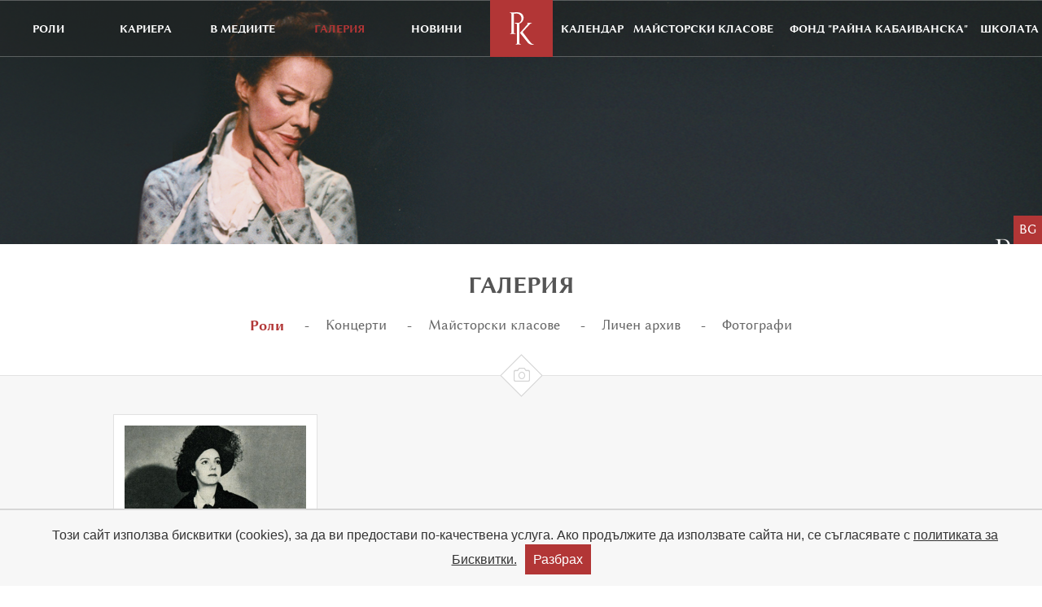

--- FILE ---
content_type: text/html; charset=UTF-8
request_url: https://rainakabaivanska.net/bg/galerija/roli/la-forza-del-destino
body_size: 4504
content:
<!DOCTYPE html> <html lang="bg"> <head> <title>Райна Кабаиванска</title> <meta http-equiv="Content-Type" content="text/html;charset=UTF-8"> <meta name="viewport" content="width=device-width, initial-scale=1.0, maximum-scale=2.0" /> <meta name="description" content="Райна Кабаиванска"> <link rel="icon" href="/web/images/favicon.png" type="image/x-icon" /> <link rel="shortcut icon" href="/web/images/favicon.png" type="image/x-icon" /> <link rel="stylesheet" type="text/css" href="/web/css/magnific-popup.min.css"> <link rel="stylesheet" type="text/css" href="/web/css/owl.carousel.min.css"> <link rel="stylesheet" type="text/css" href="/web/css/styles.min.css?1769043154" media="screen,projection"> <script type="text/javascript" src="/web/js/jquery-1.11.1.min.js"></script> <script type="text/javascript" src="/web/js/enquire.min.js"></script> <script type="text/javascript" src="/web/js/owl.carousel.min.js"></script> <script type="text/javascript" src="/web/js/jquery-ui.min.js"></script> <script type="text/javascript" src="/web/js/jquery.magnific-popup.min.js"></script> <script type="text/javascript" src="/web/js/main.min.js?1769043154"></script> <meta property="og:title" content="Райна Кабаиванска" /> <meta property="og:description" content="Райна Кабаиванска" /> <script>
                
                (function(i,s,o,g,r,a,m){i['GoogleAnalyticsObject']=r;i[r]=i[r]||function(){
                (i[r].q=i[r].q||[]).push(arguments)},i[r].l=1*new Date();a=s.createElement(o),
                m=s.getElementsByTagName(o)[0];a.async=1;a.src=g;m.parentNode.insertBefore(a,m)
                })(window,document,'script','//www.google-analytics.com/analytics.js','ga');
                ga('create', 'UA-71674654-1', 'auto');
                ga('send', 'pageview');
                
            </script> <script async src="https://www.googletagmanager.com/gtag/js?id=AW-939502779"></script> <script>
                
                window.dataLayer = window.dataLayer || [];
                function gtag(){dataLayer.push(arguments);}
                gtag('js', new Date());
                gtag('config', 'AW-939502779');
                
            </script> <script> gtag('event', 'conversion', {'send_to': 'AW-939502779/MTgPCOfW_f8BELvZ_r8D'}); </script> <script>
                
                !function(f,b,e,v,n,t,s)
                {if(f.fbq)return;n=f.fbq=function(){n.callMethod?
                    n.callMethod.apply(n,arguments):n.queue.push(arguments)};
                    if(!f._fbq)f._fbq=n;n.push=n;n.loaded=!0;n.version='2.0';
                    n.queue=[];t=b.createElement(e);t.async=!0;
                    t.src=v;s=b.getElementsByTagName(e)[0];
                    s.parentNode.insertBefore(t,s)}(window, document,'script',
                    'https://connect.facebook.net/en_US/fbevents.js');
                fbq('init', '1225422741805734');
                fbq('track', 'PageView');
                
            </script> <noscript><img height="1" width="1" style="display:none" src="https://www.facebook.com/tr?id=1225422741805734&ev=PageView&noscript=1" /></noscript> </head> <body> <script type="text/javascript">
            navigator.browser = (function(){
                var ua= navigator.userAgent, tem,
                    cantouch = ("ontouchstart" in document.documentElement) || ("ontouchstart" in window),
                    device = cantouch ? "mobile" : "desktop",
                    M= ua.match(/(opera|chrome|safari|firefox|msie|trident(?=\/))\/?\s*(\d+)/i) || [];
                if(/trident/i.test(M[1])){
                    tem=  /\brv[ :]+(\d+)/g.exec(ua) || [];
                    return Array('ie', tem[1], device);
                }

                if(M[1]=== 'Chrome'){
                    tem= ua.match(/\bOPR\/(\d+)/)
                    if(tem!= null) return Array('Opera', tem[1], device);
                }

                M= M[2]? [M[1], M[2]]: [navigator.appName, navigator.appVersion, '-?'];
                if((tem= ua.match(/version\/(\d+)/i))!= null) M.splice(1, 1, tem[1]);
                M.push(device);

                return M;
            })();

            if(navigator.browser[0].toLowerCase() == 'safari' && navigator.browser[1] <= 5) {
                $('<link rel="stylesheet" type="text/css" href="/web/css/safari.css">').insertAfter($('head link').last());
            }

            $('body').addClass(navigator.browser[0].toLowerCase()).attr('data-version', navigator.browser[1]).attr('data-device', navigator.browser[2]);
        </script> <div id="main_wrapper"> <header> <div class="top"> <a class="logo" href="/"><img src="/web/images/rk.svg" width="30" height="40" alt="logo"/></a> <a class="menu_trigger" href="javascript:;" title="">Меню<span>menu trigger</span></a> </div> <nav class="menu"> <div class="left_side"> <ul> <li > <a href="javascript:;" title="Роли">Роли</a> <ul> <li ><a href="/bg/roli/repertoar" title="Репертоар">Репертоар</a></li> <li ><a href="/bg/roli/diskografija" title="Дискография">Дискография</a></li> <li ><a href="/bg/roli/filmi" title="Филми">Филми</a></li> </ul> </li> <li > <a href="javascript:;" title="Кариера">Кариера</a> <ul> <li ><a href="/bg/kariera/biografija" title="Биография">Биография</a></li> <li ><a href="/bg/kariera/nagradi" title="Награди">Награди</a></li> </ul> </li> <li > <a href="javascript:;" title="В медиите">В медиите</a> <ul> <li ><a href="/bg/v-mediite/intervuta" title="Интервюта">Интервюта</a></li> <li ><a href="/bg/v-mediite/kritika" title="Критика">Критика</a></li> </ul> </li> <li > <a href="javascript:;" title="Галерия">Галерия</a> <ul> <li class="active"><a href="/bg/galerija/roli" title="Роли">Роли</a></li> <li ><a href="/bg/galerija/koncerti" title="Концерти">Концерти</a></li> <li ><a href="/bg/galerija/majstorski-klasove" title="Майсторски класове">Майсторски класове</a></li> <li ><a href="/bg/galerija/lichen-arhiv" title="Личен архив">Личен архив</a></li> <li ><a href="/bg/galerija/fotografi" title="Фотографи">Фотографи</a></li> </ul> </li> <li > <a href="/bg/novini" title="Новини">Новини</a> </li> </ul> </div> <div class="right_side"> <ul> <li > <a href="/bg/kalendar" title="Календар">Календар</a> </li> <li > <a href="javascript:;" title="Майсторски класове">Майсторски класове</a> <ul> <li ><a href="/bg/majstorski-klasove/nov-bylgarski-universitet" title="">Нов български университет</a></li> <li ><a href="/bg/majstorski-klasove/muzikalen-institut-veki-toneli" title="">Музикален институт „Веки-Тонели“</a></li> <li ><a href="/bg/majstorski-klasove/scenata" title="">Сцената</a></li> </ul> </li> <li > <a href="javascript:;" title="ФОНД &quot;РАЙНА КАБАИВАНСКА&quot;">ФОНД "РАЙНА КАБАИВАНСКА"</a> <ul> <li ><a href="/bg/fond-rajna-kabaivanska/informaci-ja" title="">Информация</a></li> <li ><a href="/bg/fond-rajna-kabaivanska/partniori" title="">Партньори</a></li> <li ><a href="/bg/fond-rajna-kabaivanska/stipendianti" title="">Стипендианти</a></li> </ul> </li> <li > <a href="/bg/shkolata" title="Школата">Школата</a> </li> </ul> </div> </nav> </header> <script type="text/javascript">
    $('.menu ul li ul li.active').parents('li').addClass('active');
    (function($) {
        var header = $('header'),
            body = $('body'),
            menu = $('header .menu'),
            win = $(window),
            submenu = $('header .menu ul ul');

        //mobile open
        header.find('.menu_trigger').click(function() {
            body.toggleClass('m_open');
            menu.stop().slideToggle(function() {
                if (body.hasClass('m_open')) {
                    menu.addClass('open');
                } else {
                    menu.removeClass('open');
                }
            });
        });

        menu.on('click', 'a', function(e) {
            var submenu = $(this).next('ul');

            if (submenu.length && window.innerWidth < 1260) {
                e.preventDefault();
                $(this).toggleClass('has_open');
                submenu.stop().slideToggle();
            }
        });

        //set scroll if sub is large than 400px
        submenu.on('transitionEnd webkitTransitionEnd', function(e) {
            var $this = $(this);
            if (window.innerWidth > 1260) {
                if ($this[0].scrollHeight > 400 && $this.css('overflow') != 'auto') {
                    $this.css('overflow', 'auto');
                    console.log('auto');
                }
            }
        });

        //invert colors
        win.scroll(function() {
            if (win.scrollTop() > 100) {
                header.addClass('invert');
            } else {
                header.removeClass('invert');
            }
        });

        enquire.register("screen and (min-width: 1260px)", {
            match : function() {
                header.find('.logo').insertAfter('header .left_side');
                menu.find('ul[style]').removeAttr('style');
            },  
            unmatch : function() {
                header.find('.logo').prependTo('header .top');
            }
        });
    })(jQuery);
</script> <section class="main_image" style="background-image: url(/web/thumbs/1920x530/richeditor/main-pics/rolil-04_1920x530_crop_and_resize_to_fit_478b24840a.png?1700478633);"> <div class="language"> <a href="" class="active">BG</a> <a href="">EN</a> <a href="">IT</a> </div> </section> <section class="page_info"> <h1 class="title">Галерия</h1> <div class="breadcrumb"> <a class="active" href="/bg/galerija/roli" title="Роли">Роли</a> <a  href="/bg/galerija/koncerti" title="Концерти">Концерти</a> <a  href="/bg/galerija/majstorski-klasove" title="Майсторски класове">Майсторски класове</a> <a  href="/bg/galerija/lichen-arhiv" title="Личен архив">Личен архив</a> <a  href="/bg/galerija/fotografi" title="Фотографи">Фотографи</a> </div> </section> <section class="page_content"> <div class="gallery"> <div class="icon_wrap"> <span class="icon-section"><span>&#xe60e;</span></span> </div> <section class="album"> <a href="/web/thumbs/895x1123/albums/52/images/RK-Fan's-Scans006_895x1123_crop_and_resize_to_fit_478b24840a.png?1700478661"> <img alt="RK-Fan's-Scans006_223x159_crop_and_resize_to_fit_478b24840a" class="" height="159" src="/web/thumbs/223x159/albums/52/images/RK-Fan's-Scans006_223x159_crop_and_resize_to_fit_478b24840a.png?1700478661" width="223" /> </a> </section> <script type="text/javascript">
            var magnificPopup = $.magnificPopup.instance;

            $('.album').magnificPopup({
                delegate: 'a',
                type: 'image',
                showCloseBtn: false,
                mainClass: 'gall_album',
                gallery: {
                    enabled: true,
                    tPrev: '',
                    tNext: '',
                    tCounter: ''
                },
                image: {
                        markup: '<div class="mfp-figure">'+'<div class="mfp-img"></div>'+'<div class="mfp-bottom-bar">'+'<div class="mfp-title"></div>'+'</div>'+'</div>'+'<span class="mfp-left mfp-prevent-close">prev</span><span class="mfp-right mfp-prevent-close">next</span>'
                },
                callbacks: {
                    open: function() {
                        $('.gall_album  .mfp-left').off().on('click', function() {
                            magnificPopup.prev();
                        });

                        $('.gall_album  .mfp-right').off().on('click', function() {
                            magnificPopup.next();
                        });
                    }
                }
            });

        </script> </div> </section> </div> <footer> <div class="max_1085"> <div class="top"> <h1>За Контакти</h1> <div class="mobile"> <small>Нов български университет</small> <div class="links"> <a href="/kontakti" title="Контакти">Контакти</a> <a href="/raynakabaivanska/raynakabaivanska/terms-of-use" title="Terms of Use">Terms of Use</a> </div> </div> </div> </div> <div class="bottom"> <div class="max_1085"> <small class="copyrights">Copyright © Raina Kabaivanska &amp; NBU</small> <div class="links"> <a href="/bg/kontakti" title="Контакти">Контакти</a> <a href="/bg/raynakabaivanska/raynakabaivanska/terms-of-use" title="Terms of Use">Terms of Use</a> </div> <a class="fb" href="https://www.facebook.com/Raina.Kabaivanska.school/" title="" target="_blank">&#xe900;</a> <a class="youtube" href="https://www.youtube.com/channel/UCG3hN6jwcNqu7d_0XXoH8TQ" title="" target="_blank">&#xe901;</a> <a class="instagram" href="https://www.instagram.com/raina_kabaivanska_school" title="" target="_blank">&#xe901;</a> <small>Created by: <a class="development" href="http://www.themags.com/" target="_blank" title="Дигитална Агенция The Mags">THE MAGS</a></small> </div> </div> <input id="cookie_values" value='{"content":"\u0422\u043e\u0437\u0438 \u0441\u0430\u0439\u0442 \u0438\u0437\u043f\u043e\u043b\u0437\u0432\u0430 \u0431\u0438\u0441\u043a\u0432\u0438\u0442\u043a\u0438 (cookies), \u0437\u0430 \u0434\u0430 \u0432\u0438 \u043f\u0440\u0435\u0434\u043e\u0441\u0442\u0430\u0432\u0438 \u043f\u043e-\u043a\u0430\u0447\u0435\u0441\u0442\u0432\u0435\u043d\u0430 \u0443\u0441\u043b\u0443\u0433\u0430. \u0410\u043a\u043e \u043f\u0440\u043e\u0434\u044a\u043b\u0436\u0438\u0442\u0435 \u0434\u0430 \u0438\u0437\u043f\u043e\u043b\u0437\u0432\u0430\u0442\u0435 \u0441\u0430\u0439\u0442\u0430 \u043d\u0438, \u0441\u0435 \u0441\u044a\u0433\u043b\u0430\u0441\u044f\u0432\u0430\u0442\u0435 \u0441 <a href=\"https:\/\/gdpr.nbu.bg\/\" target=\"_blank\">\u043f\u043e\u043b\u0438\u0442\u0438\u043a\u0430\u0442\u0430 \u0437\u0430 \u0411\u0438\u0441\u043a\u0432\u0438\u0442\u043a\u0438.<\/a>","agree":"\u0420\u0430\u0437\u0431\u0440\u0430\u0445"}' hidden> <script src="/web/js/cookie.js"></script> </footer> <script type="text/javascript" src="/web/js/jwplayer.js"></script> </body> </html>

--- FILE ---
content_type: text/css
request_url: https://rainakabaivanska.net/web/css/styles.min.css?1769043154
body_size: 11818
content:
@-webkit-keyframes arrow{0%,to{-webkit-transform:translateX(0);transform:translateX(0)}50%{-webkit-transform:translateX(10px);transform:translateX(10px)}}@keyframes arrow{0%,to{-webkit-transform:translateX(0);transform:translateX(0)}50%{-webkit-transform:translateX(10px);transform:translateX(10px)}}@-webkit-keyframes r_t_l_fade{0%{-webkit-transform:translateX(100%);transform:translateX(100%);opacity:0}to{-webkit-transform:translateX(0);transform:translateX(0);opacity:1}}@keyframes r_t_l_fade{0%{-webkit-transform:translateX(100%);transform:translateX(100%);opacity:0}to{opacity:1;-webkit-transform:translateX(0);transform:translateX(0)}}@-webkit-keyframes img_slide_in{0%{max-height:0}to{max-height:200px}}@keyframes img_slide_in{0%{max-height:0}to{max-height:200px}}@-webkit-keyframes open_book_left{0%{opacity:0;-webkit-transform:rotateY(-90deg);transform:rotateY(-90deg)}to{opacity:1;-webkit-transform:rotateY(0deg);transform:rotateY(0deg)}}@keyframes open_book_left{0%{opacity:0;-webkit-transform:rotateY(-90deg);transform:rotateY(-90deg)}to{opacity:1;-webkit-transform:rotateY(0deg);transform:rotateY(0deg)}}@-webkit-keyframes open_book_right{0%{opacity:0;-webkit-transform:rotateY(90deg);transform:rotateY(90deg)}to{opacity:1;-webkit-transform:rotateY(0deg);transform:rotateY(0deg)}}@keyframes open_book_right{0%{opacity:0;-webkit-transform:rotateY(90deg);transform:rotateY(90deg)}to{opacity:1;-webkit-transform:rotateY(0deg);transform:rotateY(0deg)}}@-webkit-keyframes fallRotate{0%{-webkit-transform:translateY(0) rotate(0deg);-webkit-animation-timing-function:ease-in}40%{-webkit-transform:translateY(0) rotate(20deg);-webkit-animation-timing-function:ease-out}60%{-webkit-transform:translateY(0) rotate(15deg);opacity:1}to{-webkit-transform:translateY(150%) rotate(17deg);opacity:0}}@keyframes fallRotate{0%{-webkit-transform:translateY(0) rotate(0deg);transform:translateY(0) rotate(0deg);-webkit-animation-timing-function:ease-in;animation-timing-function:ease-in}40%{-webkit-transform:translateY(0) rotate(20deg);transform:translateY(0) rotate(20deg);-webkit-animation-timing-function:ease-out;animation-timing-function:ease-out}60%{-webkit-transform:translateY(0) rotate(15deg);transform:translateY(0) rotate(15deg);opacity:1}to{-webkit-transform:translateY(150%) rotate(17deg);transform:translateY(150%) rotate(17deg);opacity:0}}@-webkit-keyframes fadeIn{0%{opacity:0}to{opacity:1}}@keyframes fadeIn{0%{opacity:0}to{opacity:1}}@-webkit-keyframes fadeInScale{0%{opacity:0;-webkit-transform:scale(.7)}to{opacity:1;-webkit-transform:scale(1)}}@keyframes fadeInScale{0%{opacity:0;transform:scale(.7)}to{opacity:1;transform:scale(1)}}@-webkit-keyframes header_menu{0%{-webkit-transform:translateY(-100%)}}@keyframes header_menu{0%{transform:translateY(-100%)}}@font-face{font-family:"linux_biolinum_oregular";src:url(../fonts/LinBiolinum/LinBiolinum_R.eot);src:url(../fonts/LinBiolinum/LinBiolinum_R.eot?#iefix)format("embedded-opentype"),url(../fonts/LinBiolinum/LinBiolinum_R.woff2)format("woff2"),url(../fonts/LinBiolinum/LinBiolinum_R.woff)format("woff"),url(../fonts/LinBiolinum/LinBiolinum_R.ttf)format("truetype");font-weight:400;font-style:normal}@font-face{font-family:"linux_biolinum_obold";src:url(../fonts/LinBiolinum/LinBiolinum_RB.eot);src:url(../fonts/LinBiolinum/LinBiolinum_RB.eot?#iefix)format("embedded-opentype"),url(../fonts/LinBiolinum/LinBiolinum_RB.woff2)format("woff2"),url(../fonts/LinBiolinum/LinBiolinum_RB.woff)format("woff"),url(../fonts/LinBiolinum/LinBiolinum_RB.ttf)format("truetype");font-weight:400;font-style:normal}@font-face{font-family:"linux_biolinum_oitalic";src:url(../fonts/LinBiolinum/LinBiolinum_RI.eot);src:url(../fonts/LinBiolinum/LinBiolinum_RI.eot?#iefix)format("embedded-opentype"),url(../fonts/LinBiolinum/LinBiolinum_RI.woff2)format("woff2"),url(../fonts/LinBiolinum/LinBiolinum_RI.woff)format("woff"),url(../fonts/LinBiolinum/LinBiolinum_RI.ttf)format("truetype");font-weight:400;font-style:normal}@font-face{font-family:"helen_pro_reg";src:url(../fonts/helen_pro/helen_pro_regular.eot);src:url(../fonts/helen_pro/helen_pro_regular.eot?#iefix)format("embedded-opentype"),url(../fonts/helen_pro/helen_pro_regular.woff)format("woff"),url(../fonts/helen_pro/helen_pro_regular.ttf)format("truetype");font-weight:400;font-style:normal}@font-face{font-family:"icomoon";src:url(../fonts/icons/icomoon.eot?-n4kpvn);src:url(../fonts/icons/icomoon.eot?#iefix-n4kpvn)format("embedded-opentype"),url(../fonts/icons/icomoon.woff?-n4kpvn)format("woff"),url(../fonts/icons/icomoon.ttf?-n4kpvn)format("truetype"),url(../fonts/icons/icomoon.svg?-n4kpvn#icomoon)format("svg");font-weight:400;font-style:normal}@font-face{font-family:"icomoon2";src:url(../fonts/icons/icomoon2.eot?-n4kpvn);src:url(../fonts/icons/icomoon2.eot?#iefix-n4kpvn)format("embedded-opentype"),url(../fonts/icons/icomoon2.woff?-n4kpvn)format("woff"),url(../fonts/icons/icomoon2.ttf?-n4kpvn)format("truetype"),url(../fonts/icons/icomoon2.svg?-n4kpvn#icomoon)format("svg");font-weight:400;font-style:normal}[class*=" icon-"],[class^=icon-]{font-family:"icomoon";speak:none;font-style:normal;font-weight:400;font-variant:normal;text-transform:none;line-height:1;-webkit-font-smoothing:antialiased;-moz-osx-font-smoothing:grayscale}body,button,dd,dl,fieldset,figcaption,figure,h1,h2,h3,h4,h5,h6,hr,ol,p,ul{margin:0;padding:0}input{margin:0}fieldset,img{border:0}:focus{outline:0}body,html{height:100%;-webkit-tap-highlight-color:rgba(0,0,0,.3);-webkit-touch-callout:none}body{font-family:"linux_biolinum_oregular";-webkit-overflow-scrolling:touch}body.m_open{overflow:hidden}a,ins,mark{color:inherit;text-decoration:inherit}address{font-style:normal}ul{list-style:none}img{outline:0}::-webkit-input-placeholder{color:#ab9a7d;font-family:"linux_biolinum_oregular";font-size:16px}:-moz-placeholder{color:#ab9a7d;font-family:"linux_biolinum_oregular";font-size:16px}::-moz-placeholder{color:#ab9a7d;font-family:"linux_biolinum_oregular";font-size:16px}:-ms-input-placeholder{color:#ab9a7d;font-family:"linux_biolinum_oregular";font-size:16px}.button,button[type=submit],input,textarea{width:100%;border:1px solid #e2e2e2;box-sizing:border-box}input,textarea{padding:10px 20px;resize:none;font-size:16px}textarea{overflow:auto}input.error,textarea.error{border:1px solid red}input[type=checkbox].error~label{color:red}.button,button[type=submit]{display:block;margin:0 auto;padding:5px 20px;max-width:300px;text-align:center;font-family:"linux_biolinum_obold";font-weight:400;font-size:20px;text-transform:uppercase}.button{display:inline-block;background-color:#b23636;color:#fff}.poll{padding:10px;color:#676767}.applying fieldset,.biografi .history figure,.info_popup_box,.poll_and_button,footer{text-align:center}button[type=submit].inactive{background-color:#bdbdbd;color:#000}#popup-audio-wrapper,#popup-video-wrapper{margin:0 auto;position:relative;max-width:80%;max-height:75%;width:700px;-moz-box-sizing:border-box;box-sizing:border-box}#popup-video-wrapper{height:500px}#popup-audio-wrapper{height:60px}.info_popup_box{margin:0 auto;padding:20px;max-width:600px;background-color:#fff;color:#555}.info_popup_box h1{margin-bottom:10px;padding-bottom:10px;font-size:35px;text-transform:uppercase}.gall_album.mfp-bg{-webkit-transition:all .15s ease-out;-moz-transition:all .15s ease-out;transition:all .15s ease-out;opacity:.8;background-color:#fff}.mfp-figure{-webkit-animation:fadeInScale .6s;animation:fadeInScale .6s}.owl-carousel{z-index:0}.owl-carousel,.owl-wrapper{position:relative}.owl-item{display:inline-block;vertical-align:top}.owl-item.animated.owl-animated-out{-webkit-animation:fadeOut .4s;animation:fadeOut .4s}.rich_text_f_l{float:left;margin-right:20px}.gall_album .mfp-figure{background-color:#fff;box-shadow:0 0 62px rgba(0,0,0,.4)}.gall_album .mfp-figure:after{content:" ";position:absolute;z-index:1;top:100%;left:50%;margin-top:-6px;margin-left:-6px;width:10px;height:10px;border:1px solid #e2e2e2;background-color:#fff;-webkit-transform:rotate(45deg);transform:rotate(45deg);-webkit-transition:-webkit-transform .4s,background-color .4s;transition:transform .4s,background-color .4s}.gall_album img.mfp-img{padding:30px}.gall_album .mfp-bottom-bar{position:static;padding:30px 20px 50px;font-family:"linux_biolinum_obold";font-size:16px;text-transform:uppercase;box-sizing:border-box}.gall_album.less_padding .mfp-bottom-bar{padding-bottom:10px}.gall_album .mfp-title{padding-right:0;color:#555;text-align:center}.gall_album button.mfp-arrow{display:none}.gall_album .mfp-left:before,.gall_album .mfp-right:before{content:"";display:inline-block;vertical-align:top;margin:9px 0 0 11px;color:#555;font-family:"icomoon";font-size:12px}.gall_album .mfp-left:before{-webkit-transform:rotate(135deg);transform:rotate(135deg)}.gall_album .mfp-right:before{-webkit-transform:rotate(-45deg);transform:rotate(-45deg)}.gall_album .mfp-left,.gall_album .mfp-right{position:absolute;bottom:30%;z-index:9999;width:30px;height:30px;border:1px solid #d4d4d4;background-color:#fff;font-size:0;cursor:pointer;-webkit-transform:rotate(45deg);transform:rotate(45deg)}.gall_album .mfp-left{left:-16px}.gall_album .mfp-right{left:auto;right:-16px}.col,.row{margin:20px 0}.row{font-size:0}.col{font-size:16px}.pagginator{padding:0 30px 30px;text-align:center}.pagginator ul{font-size:0}.icon-section span,.pagginator li,.pagginator ul{display:inline-block;vertical-align:top}.pagginator li{margin-left:-1px;line-height:33px;border:1px solid #d3d3d3;background-color:#fff;color:#b6a07f;font-size:17px}.pagginator a{display:block;width:31px;height:31px}.pagginator .active{color:#fff;background-color:#b6a07f}.pad_all{padding:20px}.rich_text{overflow:hidden;color:#676767;font-family:"helen_pro_reg";font-size:16px}.rich_text img{max-width:100%;height:auto}.info_popup_box h1,.rich_text strong{font-family:"linux_biolinum_obold";font-weight:400}.rich_text iframe{width:100%}.max_1085{margin:0 auto;max-width:855px}#main_wrapper{margin:0 auto;padding-bottom:235px;max-width:1920px;min-height:100%;box-sizing:border-box}.icon_wrap{position:relative;z-index:1;border-top:1px solid #e2e2e2}.icon-section{display:block;margin:-19px auto 0;width:35px;height:35px;border:1px solid #d3d3d3;background-color:#fff;color:#838383;-webkit-transform:rotate(45deg);transform:rotate(45deg)}.icon-section span{margin:7px 0 0 11px;font-size:24px;color:#d3d3d3!important;-webkit-transform:rotate(-45deg);transform:rotate(-45deg)}.icon-audio,.icon-video{display:inline-block;vertical-align:top;margin:3px 7px 10px;font-size:0;text-indent:-9999px;cursor:pointer}.icon-audio{width:14px;height:20px;background:url(../images/audio_icon.png)no-repeat}.icon-video{width:20px;height:20px;background:url(../images/video_icon.png)no-repeat}.language{background-color:#b23636;color:#fff;font-size:0}.highlights figcaption h2,.language,.language a{display:inline-block;vertical-align:top}.language a{overflow:hidden;width:0;height:35px;line-height:35px;opacity:.7;font-size:16px;text-align:center;-webkit-transition:width .4s;transition:width .4s}.language .active{overflow:visible;width:35px;opacity:1}.language.open a,.language:hover a{width:35px}.highlights,.main_carousel,header{font-family:"linux_biolinum_obold";color:#fff}footer h1,header{text-transform:uppercase}header{position:fixed;top:0;left:0;z-index:2;width:100%;max-height:100%;overflow:auto;font-size:16px}body.m_open header{box-shadow:0 5px 5px rgba(0,0,0,.2)}header .top{border-bottom:1px solid rgba(226,226,226,.3);background-color:rgba(37,37,37,.3);-webkit-transition:background-color .3s;transition:background-color .3s}header.invert .top{border-bottom:0}.info_popup_box h1,body.m_open header.invert .top,header.invert{border-bottom:1px solid #e2e2e2}header .logo,header .menu_trigger span{display:inline-block;vertical-align:top;background-color:#b23636}header .logo{width:70px;height:70px;line-height:100px;text-align:center}header .menu_trigger{position:relative;float:right;padding-right:15px;width:70px;height:70px;line-height:75px}header .menu_trigger span:after,header .menu_trigger span:before{content:" ";display:block;margin-top:-10px;width:5px;height:5px;background-color:#b23636;-webkit-transition:margin-top .3s;transition:margin-top .3s}header .menu_trigger span:after{margin-top:15px}header .menu_trigger span{margin:33px 0 0 13px;width:5px;height:5px;line-height:1;font-size:0;text-indent:-9999px}header .menu{overflow:auto;max-height:100%;display:none;background-color:#b23636}header .menu ul ul,header.invert .menu,header.invert .top{background-color:#fff;color:#686868}header .menu a{display:block;padding:10px 20px;opacity:0;-webkit-transition:opacity .4s,background-color .4s;transition:opacity .4s,background-color .4s}header .menu.open a{opacity:1}header .menu ul ul:after,header .menu ul ul:before{content:" ";position:absolute;top:-4px;right:10px;width:7px;height:7px;border:1px solid #fff;background-color:#b23636;-webkit-transform:rotate(45deg) translateZ(1px);transform:rotate(45deg) translateZ(1px)}header .menu ul ul:after{top:auto;bottom:-4px}header .menu ul ul{position:relative;display:none;-webkit-backface-visibility:hidden;backface-visibility:hidden}button[type=submit],header.invert .menu ul ul{background-color:#b23636;color:#fff}body.m_open header .menu_trigger span:before{margin-top:-13px}body.m_open header .menu_trigger span:after{margin-top:21px}footer{margin-top:-235px;padding-top:2px;border-top:5px solid #22282c;background-clip:content-box;background-color:#22282c;color:#a9abac}footer .top{margin-top:25px}footer h1{font-family:"linux_biolinum_obold";font-size:20px}footer small{font-size:13px}footer .mobile .links{display:table;table-layout:fixed;width:100%;margin-top:25px;border-top:1px solid #383838;border-bottom:1px solid #383838;font-size:13px}footer .mobile .links a{display:table-cell;vertical-align:top;padding:10px}footer .mobile .links a+a{border-left:1px solid #383838}footer .bottom{padding-bottom:25px}footer .fb,footer .youtube{font-family:"icomoon"}footer .fb,footer .instagram,footer .youtube{margin:0 6px;font-size:24px;color:#a9abac;vertical-align:middle;-webkit-transition:all .3s;transition:all .3s}footer .fb{margin-left:16px}footer .instagram{font-family:"icomoon2"}footer .fb:hover,footer .instagram:hover,footer .youtube:hover{color:#fff}.main_carousel .news_accent.image img,footer .bottom .links,footer .center{display:none}footer .bottom .copyrights{display:block;margin:25px 0 10px;text-align:center}footer .bottom .development{color:#fff}.highlights,.main_carousel{position:relative}.main_carousel .carousel img{display:block;min-width:100%;max-width:100%;height:auto}.main_carousel .language{position:relative;float:right;margin-top:-36px}.main_carousel .title{position:relative;padding:30px;background-color:#b23636;display:none}.main_carousel .title img{max-width:100%;min-width:0;height:auto}.banners img,.honors ul figure img,.honors ul figure svg,.main_carousel .news_accent,.main_carousel .video{display:block}.main_carousel .news_accent{position:absolute;bottom:20%;right:0;width:240px;background-color:rgba(60,59,59,.8);font-size:13px;text-transform:uppercase}.main_carousel .news_accent.image{bottom:269px}.main_carousel .news_accent a{display:block;padding:10px 6px}.main_carousel .video figure>a,main_carousel .news_accent.image figure>a{display:block;position:relative}.main_carousel .video figure>a:before{content:"";position:absolute;top:50%;left:50%;margin:-21px 0 0-21px;color:#fff;font-family:"icomoon";font-size:42px}.highlights{background-color:#fff;color:#555;font-size:12px;text-transform:uppercase}.highlights .box{clear:both;border-bottom:1px solid #e2e2e2}.highlights figure{position:relative;height:100px}.highlights .img_container{position:absolute;top:0;left:0;overflow:hidden;width:100px;height:100px}.highlights .img_container img{width:auto;height:100%}.highlights figcaption{overflow:hidden;padding:15px 15px 15px 115px;box-sizing:border-box}.highlights figcaption h2{font-size:inherit;font-weight:400}.biografi .history nav .current_two,.breadcrumb .active:before,.breadcrumb a,.highlights figcaption .text{display:none}.highlights figcaption h2:after{content:"";display:block;margin:4px 0 0 4px;font-family:"icomoon";color:#b23636;font-size:13px}.all_news{position:relative;display:block;margin:30px auto 0;border:1px solid #d3d3d3;padding:7px 13px;width:155px;background:#fff;vertical-align:top;text-align:center;color:#757575;font-size:14px;z-index:1;-webkit-transition:all .3s;transition:all .3s}.all_news:hover{border-color:#b23636;color:#b23636}.guests_book{margin-top:49px;border-top:1px solid #e2e2e2;color:#555;font-size:15px}.guests_book .box{padding:20px;text-align:center}.guests_book .box+.box{border-top:1px solid #e2e2e2;text-align:left}.guests_book .comment{color:#757575!important}.guests_book .comment a+a:before{content:" ";margin:6px 12px 0 8px;width:6px;height:6px;background-color:#cbcac9;-webkit-transform:rotate(45deg);transform:rotate(45deg)}.guests_book .box i{display:block;margin-top:10px;color:#757575;font-family:"linux_biolinum_oitalic";font-size:20px}.banners{overflow:auto;text-align:center;white-space:nowrap;font-size:0}.banners .banner,.banners .banner_wrap,.guests_book .comment a+a:before{display:inline-block;vertical-align:top}.banners .banner{font-size:12px;opacity:.6;-webkit-transition:opacity .4s;transition:opacity .4s}.banners .banner+.banner{margin-left:1px}.main_image{position:relative;height:300px;background-repeat:no-repeat;background-position:top center;background-size:cover}.main_image .language{position:absolute;bottom:0;right:0}.page_info{margin:130px 0 50px;text-align:center}.main_image+.page_info{margin-top:30px}.page_info .title{margin-bottom:20px;padding:0 10px;color:#555;font-family:"linux_biolinum_obold";font-size:29px;text-transform:uppercase}.breadcrumb{color:#676767;font-family:"linux_biolinum_oregular";font-size:18px}.breadcrumb a+a:before{content:" - "}.breadcrumb .active{display:inline-block;vertical-align:top;color:#b23636;font-family:"linux_biolinum_obold"}.biografi .icon-section span{margin:7px 0 0 6px;font-size:19px}.biografi .history{position:relative;padding:40px 0;border-top:1px solid #e2e2e2;border-bottom:1px solid #e2e2e2;background-color:#ececec}.biografi .history figure img:nth-child(2){margin:0 5px}.biografi .history .nav_wrap,.biografi .text{position:relative;margin:0 auto;max-width:1000px}.biografi .history nav:before{top:-4px;left:55px;width:7px;height:7px;background-color:#acaaaa}.biografi .history nav:after,.biografi .history nav:before,.biografi .text:before{content:" ";position:absolute;-webkit-transform:rotate(45deg);transform:rotate(45deg)}.biografi .history nav:after{top:-4px;width:7px;height:7px;background-color:#acaaaa;left:auto;right:55px}.biografi .history nav{position:absolute;top:138px;left:0;z-index:1;width:100%;border-top:1px solid #acaaaa;color:#8b8b8b;font-family:"linux_biolinum_obold";text-align:center;font-size:31px}.biografi .history nav ins,.biografi .history nav strong{padding:0 20px;line-height:1;background-color:#ececec}.biografi .history nav strong{display:inline-block;vertical-align:top;margin-top:-19px;color:#b23636;font-family:"linux_biolinum_obold";font-weight:400}.biografi .history nav ins{margin-top:-7px;font-size:0;text-indent:-9999px}.biografi .history nav .icon-left,.biografi .history nav .icon-right{display:block;font-size:13px;text-indent:0}.biografi .history .icon-left{display:inline-block;vertical-align:top;-webkit-transform:rotate(180deg);transform:rotate(180deg)}.biografi .history nav .left{float:left}.biografi .history nav .right{float:right}.biografi .text:before{top:-8px;left:50%;margin-left:-8px;width:16px;height:16px;background-color:#fff;box-shadow:-2px -2px 5px rgba(0,0,0,.05)}.biografi .text{margin:70px 20px 0;padding:20px;background-color:#fff;box-shadow:0 0 5px rgba(0,0,0,.1);max-width:390px}.biografi h2{color:#555;font-size:18px;text-transform:uppercase}.biografi .rich_text{margin-top:20px}.biografi .history .slide{-webkit-perspective:800px;perspective:800px}.biografi .history figure,.biografi .text{opacity:0;-webkit-transform-origin:bottom center;transform-origin:bottom center;-webkit-transform:rotateX(82deg);transform:rotateX(82deg);-webkit-transition:-webkit-transform .4s .2s,opacity 0s .2s;transition:transform .4s .2s,opacity 0s .2s}.biografi .text{-webkit-transform-origin:top center;transform-origin:top center;-webkit-transform:rotateX(-94deg);transform:rotateX(-94deg)}.biografi .history .owl-item.active figure,.biografi .owl-item.active .text{opacity:1;-webkit-transform:rotateX(0deg);transform:rotateX(0deg)}.honors .icon-section{color:#c1c1c1}.honors .icon-section span{margin:7px 0 0 7px}.honors ul{padding:30px 0 10px;color:#7a7a7a;font-size:16px}.honors ul li{position:relative;padding-right:10px;border-bottom:1px solid #e2e2e2}.honors ul h2{margin-bottom:10px;color:#555;font-size:18px;font-weight:400}.honors ul h2 span,.honors ul li.open h2,.repertoire .letters_filter .active:hover{color:#b23636}.honors ul figure{float:left;margin-right:10px;filter:gray;filter:grayscale(1);-webkit-filter:grayscale(1);-o-filter:grayscale(1)}.honors ul .info{overflow:hidden;padding-top:15px}.honors ul .text{display:none;padding-bottom:40px;opacity:0}.honors ul li.open .text{-webkit-animation:fadeIn 1s .4s forwards;animation:fadeIn 1s .4s forwards}.honors ul .info a{position:absolute;bottom:10px}.honors ul .info a:before{content:"";position:absolute;top:0;left:0;margin-right:5px;padding:5px;color:#c2c2c2;font-family:"icomoon";font-size:9px;-webkit-transition:-webkit-transform .4s;transition:transform .4s;-webkit-transform:rotate(90deg);transform:rotate(90deg)}.honors ul .info a span{display:none;padding-left:20px;color:#c2c2c2}.honors ul .info a .active{display:block}.honors ul li.open .info a:before{-webkit-transform:rotate(-90deg);transform:rotate(-90deg)}.honors ul li.open figure,.partners li a:hover img{filter:grayscale(0);-webkit-filter:grayscale(0);-o-filter:grayscale(0)}.honors .honors_inner{max-width:1000px;margin:0 auto 20px}.repertoire .letters_filter{margin-bottom:60px;color:#a0a0a0;font-family:"linux_biolinum_obold";font-size:18px;text-transform:uppercase;text-align:center}.repertoire .letters_filter a{display:inline-block;vertical-align:top;margin:0 5px;padding:5px;cursor:default}.repertoire .letters_filter .active{position:relative;color:#555;cursor:pointer}.repertoire .letters_filter .active:hover:before,.repertoire .letters_filter .selected:before{content:" ";position:absolute;top:-2px;left:0;width:35px;height:35px;border:1px solid #e8eaea;-webkit-transform:translateX(-20%);transform:translateX(-20%)}.repertoire .letters_filter .selected{position:relative;color:#aa5656}.repertoire .icon-section span{margin:6px 0 0 9px}.repertoire .content{margin:-18px auto 40px;max-width:1005px;text-align:center;font-size:0}.discography_inner h1,.repertoire .content li{border-bottom:1px solid #e2e2e2;box-sizing:border-box}.repertoire .content li{display:inline-block;margin-bottom:20px;vertical-align:top;overflow:hidden;width:250px;font-size:18px}.repertoire .content .r_cover{position:relative;display:block}.repertoire .content .r_cover:after{content:"";position:absolute;bottom:10px;right:10px;font-family:"icomoon";font-size:16px;color:#d7d7d7;opacity:0;-webkit-transition:opacity .4s;transition:opacity .4s}.repertoire .content .r_cover:hover:after{opacity:1}.master_home aside,.repertoire .content li+li{border-top:1px solid #e2e2e2}.repertoire .content img{display:none;filter:saturate(60%);-webkit-filter:saturate(60%);-moz-filter:saturate(60%);-o-filter:saturate(60%);-ms-filter:saturate(60%)}.repertoire .content .active img{display:block;-webkit-animation:img_slide_in .4s;animation:img_slide_in .4s}.repertoire .content .info{overflow:hidden;height:180px;padding:30px 20px 20px;box-sizing:border-box}.repertoire .content .author{color:#a0a0a0}.repertoire .content .audio_video{margin-top:17px}.biografi h2,.repertoire .content h2,.repertoire .content h3{font-family:"linux_biolinum_obold";font-weight:400}.repertoire .content h2{color:#b23636;font-size:17px;text-transform:uppercase}.repertoire .content h3{color:#555;font-size:18px}.discography{color:#818181;font-size:16px}.discography .icon-section span{margin:6px 0 0 6px}.discography_inner,.movies_inner{margin:0 auto;max-width:1000px}.discography_inner .two{padding-top:15px}.discography_inner h1{display:table;width:100%;padding:8px 10px 22px;min-height:84px;color:#b6a07f;font-size:20px;text-align:center}.discography_inner h1 span{display:table-cell;vertical-align:middle}.discography_inner .author{color:#a0a0a0;font-size:18px;font-weight:400}.discography_inner .title h2,.discography_inner h1,.gallery .content .hover h2{font-family:"linux_biolinum_obold";font-weight:400;text-transform:uppercase}.discography_inner .title h2{display:inline-block;vertical-align:top;color:#b23636;font-size:17px}.discography_inner ul{display:none}.discography_inner li{position:relative;padding:20px 30px;min-height:120px}.discography_inner .d_cover{position:absolute;top:0;right:0;width:115px;height:115px;overflow:hidden;-webkit-transition:height .4s;transition:height .4s}.discography_inner .d_cover+.disc{padding-right:100px}.discography_inner li+li:before{content:" ";position:absolute;left:0;top:0;width:160px;border-bottom:1px solid #e2e2e2;-webkit-transition:width .4s;transition:width .4s}#ui-datepicker-div table,.discography_inner li:hover:before{width:100%}.movies .icon-section{margin-top:-21px;width:40px;height:40px}.movies .icon-section span{margin:10px 0 0 10px;color:#e2e2e2;font-size:20px}.movies_inner{margin:30px auto 160px;color:#fff;font-size:0;text-align:center}.movies_inner .icon-video{width:28px;height:28px;background:url(../images/video_big_icon.png)no-repeat}.movies_inner li{position:relative;display:inline-block;vertical-align:top;width:250px;border-top:1px solid #fff;border-left:1px solid #fff;font-size:16px;box-sizing:border-box;-webkit-perspective:800px;perspective:800px}.movies_inner .hover,.movies_inner figcaption{position:absolute;left:0;width:100%;text-align:center;-webkit-transition:opacity .4s;transition:opacity .4s}.movies_inner .hover{top:100%;overflow:hidden;padding:20px 20px 7px;height:0;background-color:#b23636;opacity:0;box-sizing:border-box}.movies_inner .hover h2{margin-bottom:20px}.movies_inner .hover .icon-video{margin-top:15px}.movies_inner figure{overflow:hidden;background-color:#252c2c}.movies_inner figcaption{top:0;padding-top:77px}.interview .interviews h2,.left_right_content ul h2,.movies_inner h2{color:#fff;font-family:"linux_biolinum_obold";font-size:20px;font-weight:400;text-transform:uppercase}.movies_inner img{display:block;margin:0 auto;filter:saturate(0%);-webkit-filter:saturate(0%);-moz-filter:saturate(0%);-o-filter:saturate(0%);-ms-filter:saturate(0%);opacity:.5;-webkit-transition:-webkit-transform .4s,opacity .4s;transition:transform .4s,opacity .4s}.movies_inner li:hover{z-index:1}.movies_inner li:hover .hover{height:auto;opacity:1}.movies_inner li:hover img{-webkit-transform:scale(1.1);transform:scale(1.1);opacity:1;filter:saturate(100%);-webkit-filter:saturate(100%);-moz-filter:saturate(100%);-o-filter:saturate(100%);-ms-filter:saturate(100%)}.movies_inner li:hover figcaption{pointer-events:none;opacity:0}.gallery{background-color:#f7f7f7}.gallery .icon-section span{margin:8px 0 0 7px;color:#e2e2e2;font-size:17px}.gallery .album,.gallery .content{margin:0 auto;padding:20px 0;max-width:1012px;text-align:center}.gallery .content li{position:relative;display:inline-block;margin:10px 5px;width:240px;box-sizing:border-box;cursor:pointer}.gallery .content li .mask{position:relative;padding-bottom:10px;width:240px;height:314px;overflow:hidden}.gallery .content li *{outline:1px solid transparent}.gallery .album a,.gallery .content li img,.left_right_content ul h2:after,.slider_head ins{display:inline-block;vertical-align:top}.gallery .content .hover,.gallery .content li figure{position:absolute;top:0;left:0;width:100%;height:314px;padding:20px;background-color:#fff}.gallery .content li .hover:after,.gallery .content li figure:after{content:" ";position:absolute;z-index:1;bottom:-6px;left:50%;margin-left:-6px;width:10px;height:10px;border:1px solid #e2e2e2}.gallery .content li figure:after{background-color:#fff;-webkit-transform:rotate(45deg);transform:rotate(45deg)}.gallery .content figcaption{padding:15px 0 10px;color:#555;font:16px"linux_biolinum_obold";text-transform:uppercase}.gallery .album{padding:30px 0;max-width:1000px;font-size:0}.gallery .album a{margin:-1px 0 0-1px;padding:13px;border:1px solid #e2e2e2;background-color:#fff}.gallery .content .hover:before{content:"";display:block;margin:20px 0;font-family:"icomoon";font-size:13px}.gallery .content .hover{z-index:2;display:block;padding:30px;background-color:#b23636;color:#fff;font-size:16px;box-sizing:border-box;-webkit-transition:-webkit-transform .6s;transition:transform .6s;-webkit-transform:translateY(324px);transform:translateY(324px)}.gallery .content .mask:hover .hover{-webkit-transform:translateY(0);transform:translateY(0)}.gallery .content li .hover:after{background-color:#b23636;-webkit-transform:rotateZ(45deg);transform:rotateZ(45deg)}.gallery .content .hover h2{margin:10px 0 30px;font-size:16px}.gallery .content .hover a{position:absolute;top:0;left:0;z-index:1;width:100%;height:100%;font-size:0;text-indent:-9999px}body.ie .gallery .content li{overflow:hidden;padding-bottom:10px}body.ie .gallery .content li .mask{transform:none}body.ie .gallery .content li .hover{z-index:2;transition:transform .4s;transform:rotateY(0) translateY(-103%)}body.ie .gallery .content li:hover .hover{transform:rotateY(0) translateY(0)}.criticism .icon-section span,.interview .icon-section span,.interview_inner .icon-section span{margin:10px 0 0 9px;color:#c1c1c1;font-size:18px}.interview .icon_wrap{height:0}.interview .content{margin:0 auto;width:250px}.criticism .criticism_inner>ul,.interview .interviews{margin-bottom:30px}#ui-datepicker-div,.gallery .content li figure,.interview .interviews li{border:1px solid #e2e2e2;box-sizing:border-box}.interview .interviews li{position:relative;overflow:hidden;margin:0 auto;padding:40px 0 20px;border-top:0;color:#818181;font-size:16px}.interview .interviews li img{display:block;filter:saturate(0%);-webkit-filter:saturate(0%);-moz-filter:saturate(0%);-o-filter:saturate(0%);-ms-filter:saturate(0%)}.interview .interviews .author{color:#a0a0a0;font-weight:400}.interview .interviews h2,.left_right_content ul h2{color:#b6a07f;font-size:18px}.interview .interviews figure{overflow:hidden;width:0;-webkit-transition:width .4s .1s;transition:width .4s .1s}.interview .interviews .pad{padding:0 19px}.interview .interviews .m_hide{overflow:hidden;height:0}.interview .interviews .m_hide .pad{margin-top:14px;opacity:0;-webkit-transition:opacity .4s .3s;transition:opacity .4s .3s}.interview .interviews .read_more:before,.master_home aside a:before{content:"";margin-right:10px;font-family:"icomoon";font-size:11px}.interview .interviews .read_more,.news .news_box time{display:block;margin-top:30px;color:#b6a07f;font-size:13px}.interview .interviews li:hover{background-color:#fafafa}.interview .interviews li:hover .m_hide{margin-top:20px;height:auto}.interview .interviews li:hover img{filter:none;-webkit-filter:none;-moz-filter:none;-o-filter:none;-ms-filter:none}.interview .interviews li:hover figure{width:250px}.interview .interviews li:hover .pad{opacity:1}.interview_inner .interview_head{padding:30px 20px 50px;color:#818181;font-size:20px;text-align:center}.interview_inner .interview_head .title{margin-bottom:10px;line-height:30px;color:#b23636;font-family:"linux_biolinum_obold";font-size:30px;font-weight:400;text-transform:uppercase}.interview_inner .content{margin:0 auto;max-width:1020px;padding:20px}.interview_inner .interview_footer{margin-top:20px;padding-bottom:80px}.criticism .criticism_inner h2,.interview_inner .interview_footer .author{margin-bottom:10px;color:#b6a07f;font-size:16px}.interview_inner .interview_footer .all_interview:before{content:"";position:absolute;top:0;left:0;width:33px;height:33px;line-height:33px;border-left:1px solid #d3d3d3;font-family:"icomoon";font-size:10px;text-align:center;-webkit-transform:rotate(180deg);transform:rotate(180deg)}.icon-like,.icon-share,.interview_inner .interview_footer .all_interview{display:inline-block;vertical-align:top;font-size:16px;-webkit-transition:all .3s;transition:all .3s}.interview_inner .interview_footer .all_interview{position:relative;margin-right:9px;padding:7px 13px 7px 50px;border:1px solid #d3d3d3;color:#b6a07f}.interview_inner .interview_footer .all_interview:hover{border-color:#b23636;color:#b23636}.interview_inner .interview_footer .all_interview:hover:before{border-color:#b23636}.icon-like,.icon-share{width:35px;height:35px;line-height:35px;color:#fff;background:#b6a07f;text-align:center}.guest_book .upload_comment button,.guest_book .upload_comment input+input,.guest_book .upload_comment textarea,.icon-share{margin-top:20px}.interview_inner .interview_footer .icon-share{margin-top:0}.icon-like:hover,.icon-share:hover{background:#b23636}.criticism .icon_wrap{height:0}.criticism .content{background-color:#f7f7f7}.criticism .criticism_inner{margin:0 auto;width:250px;border-left:1px solid #e2e2e2;border-right:1px solid #e2e2e2;text-align:center}.criticism .criticism_inner li{background-color:#fff}.criticism .criticism_inner .top{position:relative;overflow:hidden;background-color:#fff}.criticism .criticism_inner .title{padding:50px 20px;color:#a0a0a0;font-size:16px}.criticism .criticism_inner h2{font-family:"linux_biolinum_obold";font-size:18px;font-weight:400}.criticism .criticism_inner .hover{position:absolute;top:0;left:0;width:100%;height:100%;padding:20px;background-color:#b23636;color:#fff;font-family:"linux_biolinum_obold";font-size:16px;font-weight:400;box-sizing:border-box;-webkit-transform:translateY(100%);transform:translateY(100%);-webkit-transition:-webkit-transform .4s;transition:transform .4s}.criticism .criticism_inner .hover span{position:absolute;top:38%;left:0;margin-top:-15px;width:100%}.criticism .criticism_inner .hover span:after{content:"";display:block;margin-top:10px;font-family:"icomoon";font-size:12px;-webkit-animation:arrow 1s linear infinite;animation:arrow 1s linear infinite}.criticism .criticism_inner img,.ui-datepicker-calendar td a{display:block}.criticism .criticism_inner figure{position:relative;overflow:hidden;margin-top:0;height:105px;-webkit-transition:height .4s,margin-top .4s;transition:height .4s,margin-top .4s}.criticism .criticism_inner li:hover .hover{-webkit-transform:translateY(0);transform:translateY(0)}.criticism .criticism_inner li:hover figure{height:150px;margin-top:-45px}.guest_book .content{margin:0 auto;max-width:1000px}.guest_book .icon_wrap{height:0}.guest_book .add_comment{padding:30px 20px;text-align:center;color:#b9a484;font-size:16px}.guest_book .add_comment .add:after,.guest_book .add_comment .add:before{content:" ";display:inline-block;vertical-align:middle;margin:10px;width:7px;height:7px;background-color:#cbcac9;-webkit-transform:rotate(45deg);transform:rotate(45deg)}.left_right_content ul{padding:0 30px}.guest_book .add_comment,.left_right_content li,.news .news_box li,.record_box .participants h3{border-bottom:1px solid #e2e2e2}.left_right_content .author{padding-top:30px;padding-bottom:30px}.left_right_content .author img{max-width:100%;height:auto}.left_right_content time{display:block;color:#a0a0a0;font-size:16px}.left_right_content ul .text h2{margin-bottom:15px}.left_right_content ul h2:after{content:"";margin:4px 0 0 10px;font-family:"icomoon";font-size:10px;-webkit-transform:rotate(90deg);transform:rotate(90deg);-webkit-transition:-webkit-transform .4s;transition:transform .4s}.left_right_content ul .text h2:after{content:none}.left_right_content ul .opened h2:after{-webkit-transform:rotate(-90deg);transform:rotate(-90deg)}.left_right_content ul .text{display:none;padding-bottom:30px;color:#818181;font-size:16px}.guest_book .upload_comment{display:none;padding:28px;background-color:#f7f7f7;position:relative;border-bottom:1px solid #e2e2e2}.guest_book .upload_comment .close:after,.guest_book .upload_comment .close:before{content:" ";position:absolute;top:7px;left:14px;width:2px;height:14px;background-color:#fff}.guest_book .upload_comment .close:before{-webkit-transform:rotate(45deg);transform:rotate(45deg)}.guest_book .upload_comment .close:after,.slider_head span i{-webkit-transform:rotate(-45deg);transform:rotate(-45deg)}.guest_book .upload_comment .close{position:absolute;top:0;right:0;width:28px;height:28px;background-color:#838383;font-size:0;text-indent:-9999px}.news .icon_wrap{height:0}.news .icon-section span{margin:9px 0 0 6px;color:#d3d3d3;font-size:18px}.news .content{background-color:#f7f7f7}.news .news_box{margin-bottom:30px}.news .news_box li{padding:30px;background-color:#fff}.news .news_box .short_text,.news .news_box figure,.news .news_box figure .icon-news{display:none}.news .news_box h2{color:#555;font-size:16px;font-weight:400;text-transform:uppercase}.news .news_box time{margin-top:15px;font-size:14px}.applying .icon_wrap,.information .icon_wrap{height:0}.applying .icon-section span,.information .icon-section span{margin:8px 0 0 11px;color:#c1c1c1;font-size:19px}.information .main{padding:30px 20px}.information .sidebar{display:none}.applying .content{padding:30px;background-color:#ececec}.applying textarea{min-height:90px}.applying .upload-file{background-color:#fff;font-size:14px}.applying .upload-file-label{float:left;padding-left:20px}.applying .upload-file-info{text-align:left;font-size:12.5px;padding:3px 0 0 6px}.applying .captcha-error,.applying .error-file-msg{color:red}#ui-datepicker-div{width:300px;background:#fff}.ui-datepicker-next,.ui-datepicker-prev{padding:13px 10px;font-family:"icomoon";font-size:12px;color:#fff;cursor:pointer}.ui-datepicker-prev{float:left;-webkit-transform:rotate(180deg);transform:rotate(180deg)}.ui-datepicker-next{float:right}.ui-datepicker-title{padding:10px 0;font-family:"linux_biolinum_obold";text-align:center;color:#fff}.ui-datepicker-year{border:0;padding-right:5px;font-family:"linux_biolinum_oregular";font-size:16px;color:#fff;background:#b23636}.ui-widget-header{margin-bottom:7px;background:#b23636}.news .news_box h2,.record_box .title h2,.ui-datepicker-calendar th{font-family:"linux_biolinum_obold"}.ui-datepicker-calendar td{font-family:"linux_biolinum_oregular";text-align:center}.ui-datepicker-calendar td:hover{background:#b23636;color:#fff}.record .icon_wrap{height:0}.partners .icon-section span,.record .icon-section span{margin:8px 0 0 11px;color:#c1c1c1;font-size:22px}.slider_head{padding:20px;border-bottom:1px solid #e2e2e2;background-color:#f7f7f7;text-align:center}.record_box .lists li:before,.slider_head span{display:inline-block;vertical-align:middle;-webkit-transform:rotate(45deg);transform:rotate(45deg)}.slider_head span{padding:8px 10px;border:1px solid transparent;background-color:transparent;color:#b23636;font-size:12px}.slider_head span i{display:block;font-style:normal}.slider_head .icon-left i{-webkit-transform:rotate(135deg);transform:rotate(135deg)}.slider_head span.icon-left i,.slider_head span.icon-right i{cursor:pointer}.slider_head ins{vertical-align:middle;margin:0 20px;line-height:1;color:#b23636;font-size:80px}.slider_head .year_txt{color:#a0a0a0;font-size:18px;letter-spacing:10px;text-transform:uppercase}.record .slider,.school_info{margin:0 auto;max-width:1000px}.record .slide{background-color:#fff;margin-bottom:30px}.record_box .gall{overflow:auto;border-top:1px solid #e2e2e2;opacity:.7;white-space:nowrap;font-size:0}.partners li,.record_box .banner_wrap,.record_box .gall a{display:inline-block;vertical-align:top}.record_box .gall a{margin-left:1px}.record_box .title{margin:0 auto;padding:30px;max-width:450px;text-align:center}.record_box .title h2{margin-bottom:10px;text-transform:uppercase;font-size:25px}.record_box .lists{border-bottom:1px solid #e2e2e2;color:#818181;font-family:"helen_pro_reg";font-size:16px}.record_box .participants h3{padding:15px 50px;border-top:1px solid #e2e2e2}.record_box .participants ul{padding:30px 50px}.record_box .lists h3{margin-bottom:10px;color:#818181;text-transform:uppercase;font-family:"linux_biolinum_obold";font-weight:400;font-size:17px}.record_box .lists li:before{content:" ";margin:-2px 10px 0 2px;width:6px;height:6px;background-color:#b6a07f}.fund .icon_wrap,.partners .icon_wrap{height:0}.partners ul{font-size:0}.partners li{width:50%;margin-right:-1px;border-bottom:1px solid #e2e2e2;border-right:1px solid #e2e2e2;box-sizing:border-box}.partners li a{display:block;padding:30px;height:130px;line-height:120px;box-sizing:border-box}.partners li img,.school .img_wrap img{filter:grayscale(1);-webkit-filter:grayscale(1);-moz-filter:grayscale(1);-o-filter:grayscale(1);-ms-filter:grayscale(1)}.partners li img{max-width:100%;height:auto}.partners li a:hover img{-moz-filter:grayscale(0);-ms-filter:grayscale(0)}.fund .icon-section span{margin:8px 0 0 4px;color:#c1c1c1;font-size:20px}.fund_info .text{padding:20px}.fund_partners .left_right_content .author,.partners ul{text-align:center}.fund_fellows .slider{margin:0 auto;max-width:1000px;padding:30px;box-sizing:border-box}.fund_fellows .short_descript{color:#a0a0a0;font-size:18px;text-align:center}.fund_fellows .fellows_names{margin:20px auto 0;max-width:530px}.fund_fellows .fellows_names li:before{content:" ";top:-5px;left:50%;margin-left:-4px;width:7px;height:7px}.fund_fellows .fellows_names li,.school figcaption i{position:relative;display:inline-block;vertical-align:top;border-top:1px solid #e2e2e2;color:#b6a07f;font-size:17px}.fund_fellows .fellows_names li{margin:0 15px;padding:15px;width:200px;text-align:center}.fund_fellows .fellows_names h2,.record_box .title h2{color:#b23636;font-weight:400}.fund_fellows .fellows_names a:hover{color:#555}.fund_fellows ul,.school figure{text-align:center;margin:40px 0}.fund_fellows li{position:relative;margin:40px auto;width:300px;text-align:left}.fund_fellows figure img{display:block;width:102px;height:103px}.fund_fellows figure .img{float:left;margin-right:15px;padding:9px;border:1px solid #e2e2e2;background-color:#fff}.fund_fellows .fellows_names li:before,.fund_fellows figcaption:before,.school figcaption i:before{position:absolute;border:1px solid #e2e2e2;background-color:#fff;-webkit-transform:rotate(45deg);transform:rotate(45deg)}.fund_fellows figcaption:before{content:"";top:-4px;right:25%;width:8px;height:8px;margin-left:4px}.fund_fellows figcaption:after{content:"";position:absolute;bottom:0;right:0;width:54%;height:1px;background-color:#e2e2e2}.fund_fellows figcaption{overflow:hidden;margin-left:15px;border-top:1px solid #e2e2e2}.fund_fellows .year{display:block;margin-top:10px;color:#b9a484;font-family:"linux_biolinum_obold";font-size:14px}.fund_fellows .fellows_names h2,.fund_fellows figcaption h2,.school figcaption h2{font-family:"linux_biolinum_obold";font-size:17px;text-transform:uppercase}.fund_fellows figcaption h2{margin-top:10px;color:#aa5656}.school_info{padding:0 10px;max-width:760px;color:#818181;font-size:16px}.school .icon_wrap{height:0}.school .icon-section span{margin:7px 0 0 8px;color:#c1c1c1;font-size:23px}.school .content{margin:50px auto;padding:0 10px;max-width:1000px;font-size:0}.school figure{margin:20px 0}.school figcaption{margin-top:10px}.school .img_wrap{overflow:hidden;display:inline-block;padding:10px;border:1px solid #e2e2e2}.school .img_wrap img{display:inline-block;vertical-align:top}.school figcaption h2{color:#555;font-weight:400}.school figcaption i:before{content:" ";top:-5px;left:50%;margin-left:-3px;width:7px;height:7px}.school figcaption i{margin-top:10px;padding-top:10px;width:175px;font-family:"helen_pro_reg"}.rules .icon_wrap{height:0}.rules .icon-section span{margin:7px 0 0 8px;color:#d4d4d4;font-size:21px}.rules .title{padding:130px 20px 60px;color:#b23636;font-family:"linux_biolinum_obold";font-size:30px;font-weight:400;text-transform:uppercase;text-align:center}.rules .content{margin:0 auto;padding:30px;max-width:1100px}.contacts .icon_wrap{height:0}.contacts .icon-section span{margin:7px 0 0 7px;color:#d4d4d4;font-size:21px}.contacts .title,.master_home aside a{font-family:"linux_biolinum_obold";text-transform:uppercase}.contacts .title{padding:130px 20px 60px;color:#555;font-size:35px;font-weight:400;text-align:center}.contacts .content:after{content:" ";position:absolute;top:100%;left:0;z-index:-1;width:100%;height:100%;background-color:#ececec}.contacts .content{position:relative;padding:50px 30px;background-color:#ececec}.master_home .content>*{padding:0 10px}.master_home .rich_text{color:#818181;font-size:16px}.master_home .rich_text p{margin:15px 0}.master_home aside a:before{content:"";display:inline-block;vertical-align:middle;margin-top:-6px;font-size:22px;color:#fff}.master_home aside .ordinance:before{content:""}.master_home aside .apply:before{content:""}.master_home aside .arhive:before{content:""}.master_home aside .partners:before{content:""}.master_home aside a{display:block;margin:10px 0;padding:12px 10px 8px;background-color:#aa5656;color:#fff;font-size:15px}.grantee .image{text-align:center;margin-bottom:16px}@media only screen and (min-width:480px){.biografi .text{margin:70px auto 0}.school figure{display:inline-block;vertical-align:top;width:50%}.main_carousel .news_accent{width:280px;font-size:16px}.main_carousel .news_accent a{padding:14px 8px}.highlights{font-size:15px}.highlights .img_container{width:200px}.highlights figcaption{padding:15px 15px 15px 205px}}@media only screen and (min-width:768px){.row{margin:0}.col{display:inline-block;vertical-align:top;margin:10px 0;padding:0 15px;width:33%;box-sizing:border-box}.col.col-2{width:66%}.col.col-2,.col.col-2 label{text-align:left}.col.message{float:right}#main_wrapper{padding-bottom:189px}.open_book{display:table;width:100%;-webkit-perspective:800px;perspective:800px}.open_book .one,.open_book .two{display:table-cell;vertical-align:top;width:50%}.open_book .one{-webkit-transform-origin:center right;transform-origin:center right;-webkit-animation:open_book_left 1.5s;animation:open_book_left 1.5s}.open_book .two{border-left:1px solid #e2e2e2;-webkit-transform-origin:center left;transform-origin:center left;-webkit-animation:open_book_right 1.5s;animation:open_book_right 1.5s}.biografi .history nav .left span,.biografi .history nav .right span,.breadcrumb a,.breadcrumb a+a:before,footer .bottom .links a+a:before{display:inline-block;vertical-align:middle}.breadcrumb a+a:before{padding:0 20px}.breadcrumb .active:before{display:inline-block}footer{margin-top:-189px}footer .mobile{display:none}footer .center{display:table;table-layout:fixed;width:100%;font-style:normal}footer .center .box{display:table-cell;vertical-align:top;padding:20px;font-size:14px;box-sizing:border-box;text-align:center}footer .center .box_center{display:inline-block;vertical-align:top;text-align:left}footer .center .director:before,footer .center .email:before,footer .center .phone:before,footer .center .place:before{display:inline-block;vertical-align:top;margin:2px 11px 0-24px;font-family:"icomoon";font-size:14px}footer .center .place:before{content:""}footer .center .director:before{content:""}footer .center .email:before{content:""}footer .center .phone:before{content:""}footer .center .email{display:block;margin-bottom:5px}footer .bottom{padding-top:15px;padding-bottom:15px;width:100%;border-top:1px solid #383838;font-size:0}footer .bottom .copyrights,footer .bottom .links,footer .bottom small{display:inline-block;vertical-align:middle;width:33%;font-size:13px}footer .bottom .links,footer .bottom small{width:17%}footer .bottom small{width:33%}footer .bottom .links a+a:before{content:"/";margin:0 5px}footer .bottom .copyrights{margin:0}footer .center .box{padding-left:38px;padding-bottom:25px}.main_carousel .language{position:absolute;top:130px;right:0}.main_carousel .title{position:absolute;right:0;bottom:20px;width:300px;background-color:rgba(60,59,59,.8)}.main_carousel .news_accent{bottom:20%}.highlights{font-size:0}.guests_book .box,.highlights .box{display:inline-block;vertical-align:top;width:50%}.highlights .box{margin-bottom:30px;font-size:14px}.highlights figcaption{padding:10px 10px 10px 205px;font-size:12px}.all_news{margin:0 auto 70px}.guests_book:after,.guests_book:before{content:" ";position:absolute;left:50%;height:110px;border-left:1px solid #e2e2e2}.guests_book:before{top:-135px}.guests_book:after{top:auto;bottom:-31px;margin-left:0}.guests_book{position:relative;margin-bottom:30px;border-bottom:1px solid #e2e2e2;font-size:0}.guests_book .box{min-height:113px;font-size:16px;box-sizing:border-box}.guests_book .box+.box,.repertoire .content li+li{border-top:0;border-left:1px solid #e2e2e2}.biografi .history nav ins{margin-top:-25px;font-size:31px;text-indent:0;width:80px}.biografi .history nav:before{left:135px}.biografi .history nav:after{right:135px}.biografi .history nav .icon-right{margin-top:8px}.biografi .history nav .icon-left{margin-top:8px;margin-right:9px}.biografi .history nav .icon-right{margin-right:auto;margin-left:9px}.biografi .history .slider,.biografi .rich_text,.contacts .content fieldset{margin:0 auto;max-width:1000px}.biografi .rich_text{-webkit-column-count:2;-moz-column-count:2;column-count:2}.biografi .history .rich_text{-webkit-column-count:1;-moz-column-count:1;column-count:1}.honors .two figure{margin:0 0 0 10px;float:right}.honors ul li{padding-right:0;min-height:100px}.honors ul .info{padding:10px}.honors ul .info a .active{margin-bottom:0}.honors ul .text{padding-bottom:20px}.repertoire .content{position:relative}.repertoire .content li:nth-child(3n+4):nth-child(even){border-left:0}.news .news_box img,.repertoire .content img{display:block}.discography_inner .one,.discography_inner .two{padding-top:0;padding-bottom:40px}.discography_inner ul{display:block!important}.interview .content{width:auto;border:0}.interview .interviews li:after,.interview .interviews:after{content:" ";position:absolute;top:0;right:0;width:1px;height:100%}.interview .interviews:after{left:auto;background-color:#fff}.criticism .criticism_inner,.interview .interviews{position:relative;width:750px;font-size:0;-webkit-column-count:3;-moz-column-count:3;column-count:3}.interview .interviews{overflow:visible;margin:0 auto 30px;padding-right:1px}.interview .interviews li:after{background-color:#e2e2e2}.criticism .criticism_inner li,.interview .interviews li{display:inline-block;vertical-align:top;width:251px}.interview .interviews figure{overflow:visible;width:auto;-webkit-transition:none;transition:none}.interview .interviews .m_hide{margin-top:20px;overflow:visible;height:auto}.interview .interviews .m_hide .pad{opacity:1;-webkit-transition:none;transition:none}.interview_inner .interview_footer .author{float:right;margin-top:5px}.criticism .criticism_inner:after{left:auto;right:250px}.criticism .criticism_inner{border:0;text-align:left}.criticism .criticism_inner li{width:250px;border:1px solid #e2e2e2;border-top:0;text-align:center;-webkit-transform:translateZ(0);transform:translateZ(0)}.left_right_content ul{padding:0}.left_right_content li{position:relative;display:table;width:100%;font-size:0;border:0}.left_right_content li:after{content:" ";position:absolute;bottom:0;left:0;width:250px;border-bottom:1px solid #e2e2e2}.left_right_content ul .author{display:table-cell;vertical-align:middle;border-collapse:collapse;padding:20px;width:209px}.left_right_content ul h2:after{content:none}.left_right_content ul .text{display:table-cell!important;vertical-align:middle;margin-left:-1px;border-left:1px solid #e2e2e2;padding:20px}.guest_book .upload_comment,.master_home aside,.partners li{text-align:center}.guest_book .upload_comment input{margin:0 12px;width:300px}.guest_book .upload_comment textarea{width:500px;min-height:90px}.news .news_box li{overflow:hidden;margin:20px 0;padding:0;max-height:200px;clear:both;border-top:1px solid #e2e2e2}.news .news_box{padding-top:30px}.news .news_box figure{display:block;overflow:hidden;float:left;width:200px;height:200px}.news .news_box .info{overflow:hidden;padding:20px 30px}.news .news_box .short_text{display:block;margin-top:10px;color:#949494;font-size:14px}.record_box .lists{display:table;width:100%;table-layout:fixed}.record_box .lists .participants{display:table-cell;vertical-align:top;text-align:center}.fund_info .text,.record_box .lists .participants ul{-webkit-column-count:2;-moz-column-count:2;column-count:2}.record_box .lists .participants ul{display:inline-block;vertical-align:top;text-align:left;-webkit-column-gap:40px;-moz-column-gap:40px;column-gap:40px}.partners ul{overflow:hidden;margin:40px auto;max-width:1000px;text-align:left}.partners li{width:33.3%;-webkit-transform:translateY(1px);transform:translateY(1px)}.partners li a{height:200px;line-height:210px}.fund_info .text{padding:30px}.fund_partners .partners ul{border:1px solid #e2e2e2}.fund_fellows ul{text-align:left;margin:20px auto;width:690px}.fund_fellows li,.master_home aside a{display:inline-block;vertical-align:top;margin:20px}.school figure{width:33.3%}.contacts .content textarea{min-height:100px}.contacts .content .button{clear:both;text-align:center}.master_home aside a{margin:10px 4px;padding:12px 20px 8px}.school_inner .rich_text{overflow:hidden}.rich_text iframe{min-height:450px}}@media only screen and (min-width:1024px){.main_carousel .title{right:auto;bottom:100px;left:0;background-color:transparent;width:auto;display:block}.main_carousel .news_accent{width:342px;font-size:20px;bottom:30%}.main_carousel .news_accent a{padding:30px 20px}.main_carousel .news_accent.image a{padding:0}.main_carousel .news_accent.image img{display:block}.main_carousel .news_accent.image,.main_carousel .video{position:absolute;bottom:20px;right:0;width:341px;color:#555;font-size:14px;text-transform:uppercase}.main_carousel .news_accent.image figure,.main_carousel .video figure{padding:10px;background-color:#fff}.main_carousel .carousel img{min-height:535px;min-width:none;max-width:none;max-height:none;width:100%;height:auto}.highlights{margin:0 auto;max-width:1090px}.highlights .box{position:relative;overflow:hidden;width:25%;border-top:1px solid #e2e2e2;border-right:1px solid #e2e2e2;border-bottom:0;box-sizing:border-box}.highlights .box:first-child,.highlights .box:nth-of-type(5n){border-left:1px solid #e2e2e2}.highlights .box figure{position:relative;padding-top:95px;width:100%;height:139px}.highlights .box figcaption{position:absolute;top:0;left:0;z-index:1;padding:10px;width:100%;height:41%;background-color:#fff;box-sizing:border-box;-webkit-transition:height .4s,background-color .4s;transition:height .4s,background-color .4s}.highlights .box:hover figcaption{height:100%;background-color:#b23636}.highlights .box figcaption h2,.highlights .box figcaption h2:after{-webkit-transition:color .4s;transition:color .4s}.highlights .box:hover figcaption h2{color:#fff}.highlights figcaption{font-size:14px}.highlights figcaption h2:after{display:inline-block;vertical-align:top;padding-left:5px}.highlights .box:hover figcaption h2:after{color:#fff;-webkit-animation:arrow 1s linear infinite;animation:arrow 1s linear infinite}.highlights figcaption .text{display:block;margin-top:15px;color:#fff;font-family:"linux_biolinum_oregular";font-size:16px;text-transform:none;opacity:0;-webkit-transition:opacity .4s;transition:opacity .4s}.highlights .box:hover figcaption .text{opacity:1;-webkit-transition-delay:.4s;transition-delay:.4s}.highlights .box .text a{position:absolute;top:0;left:0;width:100%;height:100%;font-size:0;text-indent:-9999px}.highlights .box .img_container{position:relative;width:100%;height:auto}.highlights .box .img_container img{display:block;width:100%}.guests_book:before{margin-left:-1px}.biografi .history nav strong{position:absolute;top:0;left:20%}.biografi .history nav .current_two{display:block;left:auto;right:20%}.biografi .history nav .left:before{content:" ";position:absolute;top:-4px;left:50%;margin-left:-4px;width:7px;height:7px;background-color:#acaaaa;-webkit-transform:rotate(45deg);transform:rotate(45deg)}.banners .banner_wrap{position:relative;left:0}.banners .banner:hover{opacity:1}.discography_inner,.honors .honors_inner{width:1000px}.honors ul li{min-height:0}.honors ul li:hover figure{filter:grayscale(0);-webkit-filter:grayscale(0);-o-filter:grayscale(0)}.honors ul li.open image.hover,.honors ul li:hover image.hover{opacity:0}.honors ul li:hover h2{color:#b23636}.movies_inner,.repertoire .content{text-align:left}.repertoire .content li{width:25%;text-align:center}.repertoire .content li:hover{background-color:#f7f7f7}.repertoire .content li:nth-child(4n+5){border-left:0}.repertoire .content li:nth-child(3n+4):nth-child(even){border-left:1px solid #e2e2e2}.criticism .criticism_inner img,.repertoire .content img{width:100%}.icon-audio:hover,.icon-video:hover{background-position:0-20px}.movies_inner li{width:250px}.movies_inner .icon-video:hover{background-position:0-28px}.criticism .criticism_inner,.interview .interviews{width:1000px;-webkit-column-count:4;-moz-column-count:4;column-count:4}.guest_book .add_comment{padding:0}.guest_book .add_comment .box{margin:0 auto;padding:30px 20px;width:460px;border-left:1px solid #e2e2e2;border-right:1px solid #e2e2e2}.guest_book .upload_comment .close{width:40px;height:40px;cursor:pointer}.guest_book .upload_comment .close:hover{background-color:#b6a07f}.guest_book .upload_comment .close:after,.guest_book .upload_comment .close:before{top:12px;left:20px;height:17px}.left_right_content{margin:0 auto;width:1000px}.left_right_content ul .author{padding-left:0;width:229px}.left_right_content ul .text{padding:30px}.gallery .album{text-align:left}.news .news_box{position:relative;margin:0 auto;width:1000px;border-bottom:1px solid #e2e2e2;font-size:0;-webkit-perspective:800px;perspective:800px}.news .news_box:after{content:" ";position:absolute;top:0;left:50%;width:1px;height:100%;background-color:#e2e2e2}.news .news_box li{display:inline-block;vertical-align:top;width:50%;-webkit-transform-origin:center right;transform-origin:center right;-webkit-animation:open_book_left 1s;animation:open_book_left 1s}.news .news_box li:nth-child(even){-webkit-transform-origin:center left;transform-origin:center left;-webkit-animation:open_book_right 1s;animation:open_book_right 1s}.news .news_box li:nth-child(even) figure{float:right}.news .news_box .info{margin:20px 0;padding:0 30px;max-height:160px}.news .news_box figure .icon-news{position:absolute;top:0;left:0;display:block;width:100%;height:100%;line-height:200px;background-color:rgba(170,86,86,.8);color:#fff;font-size:18px;text-align:center;-webkit-transform:translateX(100%);transform:translateX(100%);-webkit-transition:transform .4s .2s;transition:transform .4s .2s}.news .news_box li:nth-child(even) figure .icon-news{-webkit-transform:translateX(-100%);transform:translateX(-100%)}.news .news_box li:hover figure .icon-news{-webkit-transform:translateX(0);transform:translateX(0)}.news .news_box figure{position:relative;-webkit-transition:width .4s;transition:width .4s}.news .news_box li:hover figure{width:170px}.news .news_box li:nth-child(even) figure img{-webkit-transition:margin-left .4s;transition:margin-left .4s}.news .news_box li:hover:nth-child(even) figure img{margin-left:-30px}.news .pagginator{margin:0 auto;padding:0 0 30px;max-width:1000px;text-align:right}.news .pagginator ul{text-align:center}.news .pagginator li{border-top:0}.information .sidebar{display:block;float:right;width:270px;border-left:1px solid #e2e2e2;margin-left:-1px}.information .sidebar .quote{padding:50px 10px 20px 30px;border-bottom:1px solid #e2e2e2;color:#b6a07f;font-family:Times;font-style:italic}.information .sidebar .quote figure{margin-top:15px}.information .sidebar .contacts_box{padding:30px 10px 30px 30px;border-bottom:1px solid #e2e2e2;color:#b6a07f;font-size:16px}.information .sidebar .contacts_box p{margin-bottom:15px;color:#555}.information .sidebar .partners_box{padding:30px 10px 30px 30px}.information .sidebar .partners_box img{max-width:100%;height:auto}.information .main{overflow:hidden;padding:30px 20px 30px 0;border-right:1px solid #e2e2e2}.information .content{margin:0 auto;width:1000px}.applying .content{padding:30px 0}.applying fieldset{width:1000px;margin:0 auto}.slider_head span:hover{border-color:#d3d3d3;background-color:#fff;-webkit-transform:rotate(45deg);transform:rotate(45deg)}.record_box .gall{-webkit-transition:opacity .4s;transition:opacity .4s}.record_box .gall:hover{opacity:1}.record_box .lists{-webkit-perspective:800px;perspective:800px}.partners li,.school figure{width:25%}.fund_info .text{margin:0 auto;width:1000px}.fund_fellows ul{width:1020px}.fund_fellows li{width:295px}.fund_fellows li:hover figcaption h2{color:#555}.school figure .img_wrap img{-webkit-transition:transform .4s;transition:transform .4s}.school figure:hover .img_wrap img{-webkit-transform:scale(1.15);transform:scale(1.15);filter:grayscale(0);-webkit-filter:grayscale(0);-moz-filter:grayscale(0);-o-filter:grayscale(0);-ms-filter:grayscale(0)}.master_home .icon_wrap{height:0}.master_home .content{display:table;margin:0 auto;padding:0 10px;width:1024px;box-sizing:border-box}.master_home .content>*{display:table-cell;vertical-align:top;padding:50px 0}.master_home .rich_text{padding-right:20px;box-sizing:border-box}.master_home .rich_text>:first-child{margin-top:0}.master_home aside{width:250px;border:0;border-left:1px solid #e2e2e2;text-align:left}.master_home aside nav{padding:5px;border:1px solid #e2e2e2;border-left:0}.master_home aside a{display:block;padding:12px 10px 8px;margin:0;-webkit-transition:background-color .2s;transition:background-color .2s}.master_home aside a:hover{background-color:#b23636}.master_home aside a+a{margin-top:10px}}@media only screen and (min-width:1260px){.gall_album .mfp-left:hover,.gall_album .mfp-right:hover{background-color:#555}.gall_album .mfp-left:hover:before,.gall_album .mfp-right:hover:before{color:#fff}header{overflow:visible;-webkit-animation:header_menu 1s;animation:header_menu 1s}header .logo{line-height:110px}header .menu a .hide,header .menu_trigger{display:none}header .menu{overflow:visible;display:block!important;border-bottom:1px solid rgba(226,226,226,.3);background-color:rgba(37,37,37,.3);font-size:0;-webkit-transition:background-color .4s;transition:background-color .4s}header .menu .left_side,header .menu .right_side{display:inline-block;vertical-align:top;width:50%;font-size:14px;box-sizing:border-box}header .menu .left_side{padding-right:45px}header .menu .right_side{padding-left:45px}header .menu a{opacity:1}header .menu .left_side>ul{display:table;table-layout:fixed;width:100%}header .menu .right_side>ul{display:table;width:100%;table-layout:auto}header .menu .left_side>ul>li,header .menu .right_side>ul>li{position:relative;display:table-cell;text-align:center}header .menu .left_side>ul>li.active>a,header .menu .right_side>ul>li.active>a{color:#b23636}header .menu .left_side>ul>li:before,header .menu .right_side>ul>li:before{content:" ";position:absolute;bottom:-5px;left:50%;z-index:1;margin-left:-3px;width:7px;height:7px;border:1px solid #fff;background-color:#b23636;-webkit-transition:-webkit-transform .4s;transition:transform .4s;-webkit-transition-delay:.8s;transition-delay:.8s;-webkit-transform:rotate(135deg) scale(0);transform:rotate(135deg) scale(0)}header .menu a.has_open{background-color:transparent}header .menu .left_side>ul>li>a,header .menu .right_side>ul>li>a{padding:25px 0;opacity:0;-webkit-animation:fadeIn 1s .8s forwards;animation:fadeIn 1s .8s forwards}header .menu .logo{position:absolute;top:0;left:50%;margin-left:-38px;padding:0;width:77px;height:70px}header .menu ul ul:after,header .menu ul ul:before{content:none}header .menu ul ul{position:absolute;top:100%;left:0;display:block;overflow:hidden;max-height:0;min-width:100%;background-color:#b23636;color:#fff;text-align:left;-webkit-transition:max-height .4s .4s;transition:max-height .4s .4s}header.invert .menu ul ul{margin-top:1px}header .menu ul ul li{opacity:0;-webkit-transition:opacity .4s 0s;transition:opacity .4s 0s}header .menu ul ul li:first-child a{padding-top:20px}header .menu ul ul a{padding:0 20px 20px}header .menu .left_side>ul>li:hover:before,header .menu .right_side>ul>li:hover:before{-webkit-transition-delay:0s;transition-delay:0s;-webkit-transform:rotate(135deg) scale(1);transform:rotate(135deg) scale(1)}header .menu li:hover>ul{max-height:400px;overflow:visible}header .menu li:hover>ul li{-webkit-transition-delay:.6s;transition-delay:.6s;opacity:1}body.safari[data-device=desktop] header .menu .right_side{margin-left:-4px}.banners,.record_box .gall{overflow:hidden}}@media only screen and (min-width:1366px){.main_carousel{overflow:hidden;height:700px}.main_carousel .news_accent,.main_carousel .video{-webkit-transform:translateX(100%);transform:translateX(100%)}.main_carousel .news_accent{-webkit-animation:r_t_l_fade 1s .5s forwards;animation:r_t_l_fade 1s .5s forwards}.main_carousel .video{-webkit-animation:r_t_l_fade 1s .8s forwards;animation:r_t_l_fade 1s .8s forwards}.main_carousel .video figure,.main_carousel .video figure>a:before{-webkit-transition:-webkit-transform .6s;transition:transform .6s}.main_carousel .video:hover figure{-webkit-transform:translateX(-10px);transform:translateX(-10px)}.main_carousel .video figure>a:before:hover,.main_carousel .video figure>a:hover:before{-webkit-transform:scale(1.2);transform:scale(1.2)}.main_carousel .title{bottom:64px;left:72px}.main_image{height:530px}.guests_book .comment a:hover{color:#868686}}@media only screen and (min-width:1920px){header .menu .logo{height:73px}header .menu .left_side,header .menu .right_side{font-size:16.5px}header .menu a .hide{display:inline}}.fund_fellows figure:after,.highlights .box figure:after,.honors ul li:after,.news li:after{content:".";position:static;visibility:hidden;display:block;height:0;clear:both}.image_authors{padding:30px;border-top:1px solid #e2e2e2}.image_authors h2{text-align:center;margin-bottom:8px}.image_authors .rich_text{max-width:920px;margin:0 auto;font-family:"linux_biolinum_oregular";font-size:14px;text-align:center}.content .rich_text ul li{margin-left:24px}

--- FILE ---
content_type: text/plain
request_url: https://www.google-analytics.com/j/collect?v=1&_v=j102&a=1149301961&t=pageview&_s=1&dl=https%3A%2F%2Frainakabaivanska.net%2Fbg%2Fgalerija%2Froli%2Fla-forza-del-destino&ul=en-us%40posix&dt=%D0%A0%D0%B0%D0%B9%D0%BD%D0%B0%20%D0%9A%D0%B0%D0%B1%D0%B0%D0%B8%D0%B2%D0%B0%D0%BD%D1%81%D0%BA%D0%B0&sr=1280x720&vp=1280x720&_u=IEBAAEABAAAAACAAI~&jid=2059623685&gjid=1827733669&cid=347841817.1769043156&tid=UA-71674654-1&_gid=888680131.1769043156&_r=1&_slc=1&z=428654923
body_size: -452
content:
2,cG-0FFSL75EQM

--- FILE ---
content_type: image/svg+xml
request_url: https://rainakabaivanska.net/web/images/rk.svg
body_size: 1824
content:
<svg xmlns="http://www.w3.org/2000/svg" viewBox="0 0 30.517 40.657">
<g>
	<path fill="#FFFFFF" d="M26.394,37.954c-1.08-1.115-10.223-12.922-10.007-13.354c0.432-0.468,9.035-9.826,9.791-10.402
		c0.288-0.216,0.756-0.432,1.584-0.684c0.396-0.108,0.647-0.433,0-0.433c-0.648,0-3.096,0.216-5.58,0.145
		c-0.432,0-0.647,0.216-0.216,0.468c0.433,0,1.08,0.072,0.648,0.936c-0.216,0.648-9.359,10.835-9.359,10.835
		s-0.432,0.252-0.216,0.468s8.819,11.159,10.007,12.454c2.7,3.024,7.451,2.232,7.451,2.017
		C30.713,39.538,29.129,41.158,26.394,37.954z"/>
	<path fill="#FFFFFF" d="M13.617,39.97c-0.864,0-1.366-0.899-1.366-1.8c0-0.647,0-22.856,0-23.289c0-0.126,0.137-0.52,0.366-0.849
		c0.424-0.156,0.861-0.343,1.234-0.564c0.239-0.07,0.384-0.16,0.38-0.237c2.092-1.426,3.271-3.845,3.271-6.211
		c0-3.564-2.551-7.02-8.455-7.02C7.933,0,7.144,0.18,3.903,0.18c-1.188,0-1.87-0.072-3.059-0.072C0.305,0.107,0,0.289,0,0.432
		c0,0.145,2.251,0.396,2.251,1.656c0,0.432,0,21.561,0,23.074c0,0.504-0.486,1.619-1.35,1.619c-0.324,0-0.496,0.145-0.496,0.287
		c0,0.072,0.13,0.145,0.311,0.145c0.575,0,2.027-0.035,3.395-0.035c1.691,0,2.885,0.07,3.064,0.07c0.469,0,0.651-0.143,0.651-0.252
		c0-0.107-0.144-0.215-0.323-0.215c-0.107,0-0.189,0.072-0.298,0.072c-0.575,0-1.954-0.613-1.954-1.477c0-0.971,0-15.514,0-23.217
		c0-0.217,0.264-0.287,0.264-0.287s1.301-0.252,3.28-0.252c3.995,0.143,6.086,3.346,6.086,6.406c0,2.115-1.065,4.313-3.136,5.168
		c-1.35,0-2.927-0.078-3.818-0.078c-0.211,0-0.354,0.027-0.451,0.066c-0.259-0.065-0.489-0.117-0.654-0.117
		c-0.252,0-0.36,0.107-0.36,0.359c0,0.072,0,0.182,0.036,0.289c0.095,0.347,1.315,0.691,2.755,0.773
		c0.066,0.127-0.001,0.26-0.001,0.393c0,0.433,0,21.741,0,23.541c0,0.648-1,1.548-1,1.548c-1,0-1,0.468,0,0.468
		c1-0.216,3.799-0.18,5.131-0.035C14.821,40.546,14.337,39.754,13.617,39.97z"/>
</g>
</svg>


--- FILE ---
content_type: application/javascript
request_url: https://rainakabaivanska.net/web/js/cookie.js
body_size: 4148
content:
!function(e){var n=!1;if("function"==typeof define&&define.amd&&(define(e),n=!0),"object"==typeof exports&&(module.exports=e(),n=!0),!n){var o=window.Cookies,t=window.Cookies=e();t.noConflict=function(){return window.Cookies=o,t}}}(function(){function g(){for(var e=0,n={};e<arguments.length;e++){var o=arguments[e];for(var t in o)n[t]=o[t]}return n}return function e(l){function C(e,n,o){var t;if("undefined"!=typeof document){if(1<arguments.length){if("number"==typeof(o=g({path:"/"},C.defaults,o)).expires){var r=new Date;r.setMilliseconds(r.getMilliseconds()+864e5*o.expires),o.expires=r}o.expires=o.expires?o.expires.toUTCString():"";try{t=JSON.stringify(n),/^[\{\[]/.test(t)&&(n=t)}catch(e){}n=l.write?l.write(n,e):encodeURIComponent(String(n)).replace(/%(23|24|26|2B|3A|3C|3E|3D|2F|3F|40|5B|5D|5E|60|7B|7D|7C)/g,decodeURIComponent),e=(e=(e=encodeURIComponent(String(e))).replace(/%(23|24|26|2B|5E|60|7C)/g,decodeURIComponent)).replace(/[\(\)]/g,escape);var i="";for(var c in o)o[c]&&(i+="; "+c,!0!==o[c]&&(i+="="+o[c]));return document.cookie=e+"="+n+i}e||(t={});for(var a=document.cookie?document.cookie.split("; "):[],s=/(%[0-9A-Z]{2})+/g,f=0;f<a.length;f++){var p=a[f].split("="),d=p.slice(1).join("=");this.json||'"'!==d.charAt(0)||(d=d.slice(1,-1));try{var u=p[0].replace(s,decodeURIComponent);if(d=l.read?l.read(d,u):l(d,u)||d.replace(s,decodeURIComponent),this.json)try{d=JSON.parse(d)}catch(e){}if(e===u){t=d;break}e||(t[u]=d)}catch(e){}}return t}}return(C.set=C).get=function(e){return C.call(C,e)},C.getJSON=function(){return C.apply({json:!0},[].slice.call(arguments))},C.defaults={},C.remove=function(e,n){C(e,"",g(n,{expires:-1}))},C.withConverter=e,C}(function(){})});
var data = {}

data.cookies = jQuery.parseJSON($('#cookie_values').val());
    cookieScriptWindow = window.document,
    cookieScripts = document.getElementsByTagName("script"),
    cookieScriptSrc = cookieScripts[cookieScripts.length - 1].src,
    cookieQuery = null,
    cookieScriptPosition = 'bottom',
    cookieScriptSource = "cookie-script.com",
    cookieScriptDomain = location.hostname,
    cookieScriptReadMore = data.cookies.url_link,
    cookieId = "7826807b44dfd0b02b5fe8852a727a25",
    cookieScriptDebug = 0,
    cookieScriptShowBadge=true,
    cookieScriptCurrentUrl = window.location.href,
    cookieScriptTitle = '',
    cookieScriptDesc = data.cookies.content,
    cookieScriptAccept = data.cookies.agree,
    cookieScriptMore = data.cookies.read_more,
    cookieScriptCopyrights = 'I agree',
    cookieBackground = '#111'
cookieScriptReject = '',
    cookieScriptLoadJavaScript = function (d, b) {
        var c = document.getElementsByTagName("head")[0],
            a = document.createElement("script");
        a.type = "text/javascript", a.src = d, b != undefined && (a.onload = a.onreadystatechange = function () {
            (!a.readyState || /loaded|complete/.test(a.readyState)) && (a.onload = a.onreadystatechange = null, c && a.parentNode && c.removeChild(a), a = undefined, b())
        }), c.insertBefore(a, c.firstChild)
    },

    InjectCookieScript = function () {

        if (window.location.protocol == "https:") cookieScriptStatsDomain = "";
        else                                      cookieScriptStatsDomain = "chs03.";
        cookieScriptCreateCookie = function (n, t, i) {
            if (window.location.protocol == "https:")
                var cookieScriptSecureCookie = ";secure";
            else
                var cookieScriptSecureCookie = "";
            var u = "",
                r, f;
            i && (r = new Date, r.setTime(r.getTime() + i * 864e5), u = "; expires=" + r.toGMTString()), f = "", cookieScriptDomain != "" && (f = "; domain=" + cookieScriptDomain), document.cookie = n + "=" + t + u + f + "; path=/" + cookieScriptSecureCookie;
        },

            cookieScriptReadCookie = function (n) {
                for (var r = n + "=", u = document.cookie.split(";"), t, i = 0; i < u.length; i++) {
                    for (t = u[i]; t.charAt(0) == " ";) t = t.substring(1, t.length);
                    if (t.indexOf(r) == 0) return t.substring(r.length, t.length)
                }
                return null
            };

        cookieQuery(function () {
            cookieQuery("#cookiescript_injected", cookieScriptWindow).remove();
            cookieScriptAddBox = function () {
                cookieQuery("body", cookieScriptWindow).append('<div id="cookiescript_injected"><div id="cookiescript_wrapper">' + '<div id="cookiescript_buttons"><p>' + cookieScriptTitle + cookieScriptDesc + '<a id="cookiescript_accept">' + cookieScriptAccept + '</a></p>' + cookieScriptReject +'</div></div><a href="//' + cookieScriptSource + '" target="_blank" id="cookiescript_link" style="display:block !important"></a><div id="cookiescript_pixel"></div></div>');
                if (cookieScriptPosition == "top") {
                    cookieQuery("#cookiescript_injected", cookieScriptWindow).css("top", 0);
                } else {
                    cookieQuery("#cookiescript_injected", cookieScriptWindow).css("bottom", 0);
                }
                cookieQuery("#cookiescript_injected", cookieScriptWindow).css({"background-color" : "#f7f7f7","z-index" : "999999","opacity" : "1","position" : "fixed","width" : "100%","left" : "0","font-size" : "13px","font-weight" : "normal","text-align" : "left","letter-spacing" : "normal","color" : "#FFFFFF","font-family" : "Arial, sans-serif","display" : "none","border-top" : "2px solid #d7d7d7"});
                cookieQuery("#cookiescript_buttons", cookieScriptWindow).css({"margin" : "16px auto","font-size" : "16px","font-weight" : "normal","text-align" : "center","font-family" : "Arial, sans-serif"});
                cookieQuery("#cookiescript_wrapper", cookieScriptWindow).css({"width" : "100%","margin" : "0 auto","font-size" : "13px","font-weight" : "normal","text-align" : "center","color" : "#333","font-family" : "Arial, sans-serif","line-height" : "30px","letter-spacing" : "normal","padding" : "0 5px"});
                cookieQuery("#cookiescript_injected h4#cookiescript_header", cookieScriptWindow).css({"background-color" : "#111111","z-index" : "999999","padding" : "0 0 7px 0","text-align" : "center","color" : "#FFFFFF","font-family" : "Arial, sans-serif","display" : "block","font-size" : "15px","font-weight" : "bold","margin" : "0"});
                cookieQuery("#cookiescript_injected span", cookieScriptWindow).css({"display" : "block","font-size" : "100%","margin" : "5px 0"});
                cookieQuery("#cookiescript_injected a", cookieScriptWindow).css({"text-decoration" : "underline","color" : "#333"});
                cookieQuery("#cookiescript_injected a#cookiescript_link", cookieScriptWindow).css({"text-decoration" : "none","color" : "#FFFFFF","font-size" : "85%","padding" : "0px 10px 0 0","float" : "right"});
                cookieQuery("#cookiescript_injected div#cookiescript_accept,#cookiescript_injected div#cookiescript_readmore, #cookiescript_injected div#cookiescript_reject", cookieScriptWindow).css({"-webkit-border-radius" : "5px","-khtml-border-radius" : "5px","-moz-border-radius" : "5px","border-radius" : "5px","border" : "0","padding" : "6px 10px","font-weight" : "bold","font-size" : "13px","cursor" : "pointer","margin" : "0 15px 0 0","-webkit-transition" : "0.25s","-moz-transition" : "0.25s","transition" : "0.25s","text-shadow" : "rgb(0, 0, 0) 0px 0px 2px","display" : "inline-block"});
                cookieQuery("#cookiescript_injected div#cookiescript_readmore", cookieScriptWindow).css({"background-color" : "#697677","color" : "#FFFFFF"});
                cookieQuery("#cookiescript_injected div#cookiescript_reject", cookieScriptWindow).css({"background-color" : "#B75B5B","color" : "#FFFFFF"});
                cookieQuery("#cookiescript_injected div#cookiescript_accept", cookieScriptWindow).css({"background-color" : "#a6ce39","color" : "#FFFFFF"});
                cookieQuery("#cookiescript_injected div#cookiescript_pixel", cookieScriptWindow).css({"width" : "1px","height" : "1px","float" : "left"});
                cookieQuery("#cookiescript_accept").css({"background-color" : "#B23636","color" : "#FFFFFF", "cursor" : "pointer", "padding" : "10px", "margin" : "10px","text-decoration" : "none"});

                cookieQuery("#cookiescript_injected", cookieScriptWindow).fadeIn(1000);

                cookieQuery("#cookiescript_injected a#cookiescript_accept", cookieScriptWindow).click(function () {
                    cookieScriptAcceptFunction();
                });

                cookieQuery("#cookiescript_injected div#cookiescript_reject", cookieScriptWindow).click(function () {
                    cookieScriptRejectFunction();
                });

                cookieQuery("#cookiescript_injected div#cookiescript_readmore", cookieScriptWindow).click(function () {
                    window.open(cookieScriptReadMore, '_blank');
                    return false;
                })
            }

            cookieScriptCurrentValue=cookieScriptReadCookie("cookiescriptaccept");
            if(cookieScriptCurrentValue == "visit" || cookieScriptCurrentValue == "shown")
                cookieScriptAllowJS();
            if(cookieScriptCurrentValue == "visit" || cookieScriptCurrentValue == "reject")
            {cookieScriptShowBadgeFunction();return false;}              cookieScriptAddBox();
            cookieScriptAltIframe();
        });
        function cookieScriptAltIframe() {
            cookieQuery('iframe' + '[data-cookiescript="accepted"]').not(':has([src])').each(function () {
                var ifrm = this;

                ifrm = (ifrm.contentWindow) ? ifrm.contentWindow : (ifrm.contentDocument.document) ? ifrm.contentDocument.document : ifrm.contentDocument;

                ifrm.document.open();
                ifrm.document.write(cookieQuery(this).attr("alt"));
                ifrm.document.close();
            });
        }

        function cookieScriptAcceptFunction() {
            if (typeof cookieScriptScrollfired !== "undefined") return false;
            cookieQuery("#cookiescript_injected", cookieScriptWindow).fadeOut(200);
            cookieScriptCreateCookie("cookiescriptaccept", "visit", 30);
            cookieScriptAllowJS();
            cookieQuery("#csconsentcheckbox").prop("checked", true);
            if (typeof cookieScriptShowBadge === "undefined") cookieScriptShowBadge=true;
            if(!cookieScriptShowBadge) return false;
            cookieScriptShowBadgeFunction();
            location.reload(true);
        }

        function cookieScriptRejectFunction() {
            cookieScriptCreateCookie("cookiescriptaccept", "reject", 30);
            cookieScriptClearAllCookies();
            cookieQuery("#cookiescript_injected", cookieScriptWindow).fadeOut(200);
            cookieQuery("#csconsentcheckbox").prop("checked", false);
            if (typeof cookieScriptShowBadge === "undefined") cookieScriptShowBadge=true;
            if(!cookieScriptShowBadge) return false;
            cookieScriptShowBadgeFunction();
        }

        function cookieScriptShowBadgeFunction() {

            if (cookieQuery("#cookiescript_badge").length) {
                cookieQuery("#cookiescript_badge", cookieScriptWindow).fadeIn(500);
            }
            else {
                cookieQuery("body", cookieScriptWindow)
                cookieQuery("#cookiescript_badge", cookieScriptWindow).css({"position" : "fixed","width" : "45px","height" : "45px","font" : "11px Arial","line-height" : "20px","color" : "#999","display" : "none","cursor" : "pointer","z-index" : "999","left" : "5px","bottom" : "5px"});cookieQuery("#cookiescript_badgeimage", cookieScriptWindow).css({"width" : "100%","height" : "100%"});
                cookieQuery("#cookiescript_badge", cookieScriptWindow).fadeIn(500);
                cookieQuery("#cookiescript_badge").click(cookieScriptShowConsent);
            }
        }

        function cookieScriptShowConsent() {
            if (cookieQuery("#cookiescript_badge").length) {
                cookieQuery("#cookiescript_badge", cookieScriptWindow).fadeOut(200);
            }

            if (cookieQuery("#cookiescript_injected").length) {
                cookieQuery("#cookiescript_injected", cookieScriptWindow).fadeIn(200);
            }
            else {
                cookieScriptAddBox();
            }
        }

        function cookieScriptDebug(text) {
            if (cookieScriptDebug) console.log(text);
        }

        function cookieScriptEnableCheckbox(){

            if(cookieScriptReadCookie("cookiescriptaccept") == "visit")
            {
                cookieQuery("#csconsentcheckbox").prop("checked", true);
            }
            cookieQuery("#csconsentcheckbox").change(function() {
                console.log("state changed");
                if(this.checked) {
                    cookieScriptAcceptFunction();
                }
                else{
                    cookieScriptRejectFunction();
                }
            });

        }
        cookieScriptEnableCheckbox();

        function cookieScriptClearAllCookies(){
            var cookies = Cookies.get();
            for(var cookie in cookies) {
                if(cookie=='cookiescriptaccept') { continue; }

                if(!Cookies.remove(cookie))
                {
                    cookiePossibleHosts=[window.location.host, '.'+window.location.host];
                    //now removing subdomains
                    var regexParse = new RegExp('[a-z\-0-9]{2,63}\.[a-z\.]{2,5}$');
                    var urlParts = regexParse.exec(window.location.host);
                    var cookieSubdomain=window.location.host.replace(urlParts[0],'').slice(0, -1);
                    if(cookieSubdomain != '') cookiePossibleHosts.push(window.location.host.substr(cookieSubdomain.length));
                    for(var cookiePossibleHost in cookiePossibleHosts)
                    {
                        if(Cookies.remove(cookie, { path: '/',domain: cookiePossibleHosts[cookiePossibleHost] }) && cookieScriptDebug)
                            console.log('deleting cookie:'+cookie+'| domain:'+cookiePossibleHosts[cookiePossibleHost]);
                    }
                }
            }
        }


        if(cookieScriptReadCookie('cookiescriptaccept') != 'visit' && cookieScriptReadCookie('cookiescriptaccept') != 'shown')
            setTimeout(cookieScriptClearAllCookies,500);
        function cookieScriptAllowJS(){
            cookieQuery('img'+'[data-cookiescript="accepted"]').each(function () {
                cookieQuery(this).attr('src', cookieQuery(this).attr("data-src"));
            });
            cookieQuery('script'+'[type="text/plain"]'+'[data-cookiescript="accepted"]').each(function () {
                if (cookieQuery(this).attr('src')) {
                    cookieQuery(this).after('<script type="text/javascript" src="' + cookieQuery(this).attr("src") + '"><\/script>')
                } else {
                    cookieQuery(this).after('<script type="text/javascript">' + cookieQuery(this).html() + '<\/script>')
                }
                cookieQuery(this).empty();
            });
            cookieQuery('iframe'+'[data-cookiescript="accepted"]').each(function () {
                cookieQuery(this).attr('src', cookieQuery(this).attr("data-src"));
            });
            cookieQuery('embed'+'[data-cookiescript="accepted"]').each(function () {
                cookieQuery(this).replaceWith(cookieQuery(this).attr('src',cookieQuery(this).attr("data-src"))[0].outerHTML);
            });
            cookieQuery('object'+'[data-cookiescript="accepted"]').each(function () {
                cookieQuery(this).replaceWith(cookieQuery(this).attr('data',cookieQuery(this).attr("data-data"))[0].outerHTML);
            });
            cookieQuery('link'+'[data-cookiescript="accepted"]').each(function () {
                cookieQuery(this).attr('href', cookieQuery(this).attr("data-href"));
            });
        }

    };


window.jQuery && jQuery.fn && /^(1\.[8-9]|2\.[0-9]|1\.1[0-2]|3\.[0-9])/.test(jQuery.fn.jquery) ? (cookieScriptDebug && window.console && console.log("Using existing jQuery version " + jQuery.fn.jquery), cookieQuery = window.jQuery, InjectCookieScript()) : (cookieScriptDebug && window.console && console.log("Loading jQuery 1.8.1 from ajax.googleapis.com"), cookieScriptLoadJavaScript(("https:" == document.location.protocol ? "https://" : "http://") + "ajax.googleapis.com/ajax/libs/jquery/1.8.1/jquery.min.js", function () {cookieQuery = jQuery.noConflict(!0), InjectCookieScript();}));

--- FILE ---
content_type: application/javascript
request_url: https://rainakabaivanska.net/web/js/main.min.js?1769043154
body_size: 1638
content:
var Raina={homeslider:function(el){var win=$(window);win.scroll(function(){var slider_offset=win.scrollTop()/3;if(el.hasClass("main_image")){el.css({"background-position":"50% "+slider_offset+"px"})}else{el.css({webkitTransform:"translateY("+slider_offset+"px)",transform:"translateY("+slider_offset+"px)"})}})},banners:function(el){el.each(function(){var container=$(this),banner_wrap=container.children(".banner_wrap"),container_width=banner_wrap.width(),min_offset=0,max_offset=container_width-container.width(),range_offset=max_offset-min_offset,x_pos=0;container.on("mouseenter",function(){var wwidth=container.outerWidth(true);max_offset=container_width-container.width();range_offset=max_offset-min_offset;if(window.innerWidth>=1260&&container_width>wwidth){$(this).on("mousemove",function(e){var cursor_x=e.clientX-banner_wrap.offset().left;x_pos=cursor_x/container_width*range_offset+min_offset;container.scrollLeft(x_pos)})}});container.on("mouseleave",function(){container.off("mousemove")})})},applyNewErrors:function(mf,errors){$(mf).find(".error").removeClass("error");for(var key in errors){var $this=$(mf[key]);$this.addClass("error")}},validate:function(mf,url){let formData=new FormData(mf);let text_file=$("#text_file")[0].files[0];if(text_file){formData.append("text_file",text_file)}let image=$("#image")[0].files[0];if(image){formData.append("image",image)}$.ajax({url:url,type:"POST",data:formData,dataType:"JSON",contentType:false,processData:false,success:function(d){$(".error-file-msg").remove();if(d.ok==0){Raina.applyNewErrors(mf,d.errors);if(d.errors["g-recaptcha-response"]=="invalid"){$(".captcha-error").show()}if(d.errors["image"]){$("input#image").after('<p class="error-file-msg">'+d.errors["image"]+"</p>")}if(d.errors["text_file"]){$("input#text_file").after('<p class="error-file-msg">'+d.errors["text_file"]+"</p>")}grecaptcha.reset()}else{$(mf).find(".error").removeClass("error");$(mf).trigger("reset");if(typeof grecaptcha!=="undefined"){grecaptcha.reset()}}if(d.message){Raina.popupMessage(d.title,d.message)}}});return false},popupMessage:function(title,msg){var title=title||"",msg=msg||"";$.magnificPopup.open({items:{src:"<div class='info_popup_box'><h1>"+title+"</h1><div class='message'><p>"+msg+"</p></div></div>",type:"inline"}})}};$(document).ready(function(){$(document).on("click","*[data-video]",function(){var el=$(this);$.magnificPopup.open({items:{src:'<div id="popup-video-wrapper"><div id="popup-video-container">Video container</div></div>',type:"inline"},callbacks:{open:function(){jwplayer("popup-video-container").setup({flashplayer:"public/images/flash/player.swf",html5player:"public/js/jwplayer.html5.js",file:el.data("video"),image:el.data("thumb"),width:"100%",height:"100%",stretching:"fill"})}}})}).on("click","*[data-audio]",function(){var el=$(this);$.magnificPopup.open({items:{src:'<div id="popup-audio-wrapper"><div id="popup-audio-container">Audio container</div></div>',type:"inline"},showCloseBtn:false,callbacks:{open:function(){jwplayer("popup-audio-container").setup({flashplayer:"public/images/flash/player.swf",html5player:"public/js/jwplayer.html5.js",file:el.data("audio"),width:"100%",height:"100%",stretching:"fill",autostart:true})}}})});Raina.homeslider($(".main_image"));$(".language .active").click(function(e){e.preventDefault()});$(".datepicker").datepicker({prevText:"&#xe608",nextText:"&#xe608",changeYear:true,yearRange:"1920:2020"});function setAspectRatio(){jQuery(".youtube-player").each(function(){jQuery(this).css("height",jQuery(this).width()*9/16)})}setAspectRatio();jQuery(window).resize(setAspectRatio)});$.fn.greyscale=function(){$(this).each(function(){var $this=$(this),url=$this.attr("src"),w=$this.attr("width"),h=$this.attr("height"),svg='<svg width="'+w+'" height="'+h+'" viewBox="0 0 '+w+" "+h+'" preserveAspectRatio="xMinYMin slice"><filter id="svgSaturate_0"><feColorMatrix in="SourceGraphic" type="saturate" values="0" /></filter><image xlink:href="'+url+'" width="'+w+'" height="'+h+'" /><image class="hover" xlink:href="'+url+'" width="'+w+'" height="'+h+'" filter="url(#svgSaturate_0)" /></svg>';$this.replaceWith($(svg))})};